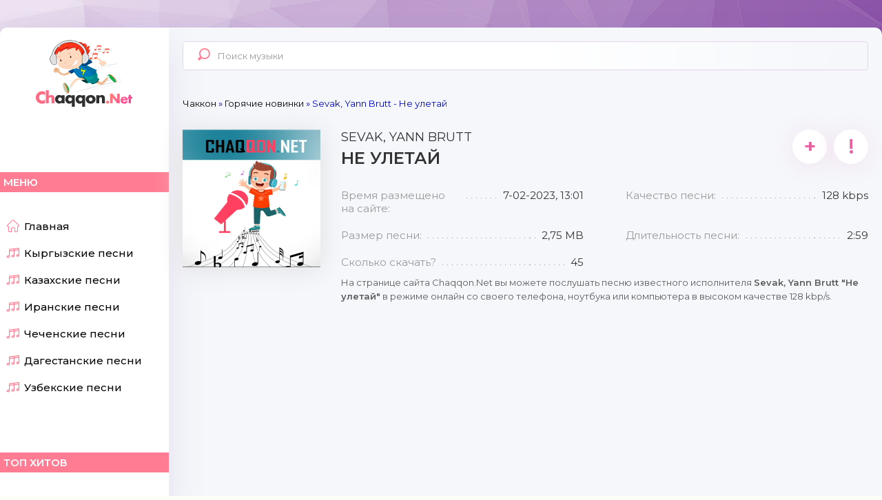

--- FILE ---
content_type: text/html; charset=utf-8
request_url: https://chaqqon.net/goryachixit/40363-sevak-yann-brutt-ne-uletaj.html
body_size: 10435
content:
<script>window.yaContextCb = window.yaContextCb || []</script><!DOCTYPE html>
<html lang="ru">
<head>
	<meta charset="utf-8">
<title>Sevak, Yann Brutt - Не улетай скачать mp3</title>
<meta name="description" content="На этой странице трек Не улетай - Sevak, Yann Brutt длительностью 2:59 секунд и размером 2,75 MB можно скачать, чтобы слушать на своем устройстве в любое время">
<meta name="keywords" content="Не улетай слушать онлайн,  Sevak, Yann Brutt,">
<meta name="generator" content="DataLife Engine (http://dle-news.ru)">
<meta property="og:site_name" content="Слушайте и скачивайте онлайн с самого быстрого музыкального сайта!">
<meta property="og:type" content="music.song">
<meta property="og:title" content="Sevak, Yann Brutt - Не улетай">
<meta property="og:url" content="https://chaqqon.net/goryachixit/40363-sevak-yann-brutt-ne-uletaj.html">
<meta property="og:image" content="https://chaqqon.net/uploads/logos.jpg">
<meta property="og:description" content="На этой странице трек Не улетай - Sevak, Yann Brutt длительностью 2:59 секунд и размером 2,75 MB можно скачать, чтобы слушать на своем устройстве в любое время">
<link rel="search" type="application/opensearchdescription+xml" href="https://chaqqon.net/index.php?do=opensearch" title="Слушайте и скачивайте онлайн с самого быстрого музыкального сайта!">
<link rel="canonical" href="https://chaqqon.net/goryachixit/40363-sevak-yann-brutt-ne-uletaj.html">
<link rel="alternate" type="application/rss+xml" title="Слушайте и скачивайте онлайн с самого быстрого музыкального сайта!" href="https://chaqqon.net/rss.xml">
	 <meta name="viewport" content="width=device-width, initial-scale=1.0" />
	  <link rel="shortcut icon" href="/templates/chaqqon/images/favicon.svg" />
	  <link href="/templates/chaqqon/style/styles.css" type="text/css" rel="stylesheet" />
	  <link href="/templates/chaqqon/style/engine.css" type="text/css" rel="stylesheet" />
	  <link href="https://fonts.googleapis.com/css?family=Montserrat:300,400,500,600&display=swap&subset=cyrillic" rel="stylesheet"> 
	  <meta name="theme-color" content="#b564d9"><meta name="yandex-verification" content="d3593adb40c83a56" />
    <link rel="apple-touch-icon" sizes="57x57" href="/templates/chaqqon/images/apple-icon-57x57.png">
<link rel="apple-touch-icon" sizes="60x60" href="/templates/chaqqon/images/apple-icon-60x60.png">
<link rel="apple-touch-icon" sizes="72x72" href="/templates/chaqqon/images/apple-icon-72x72.png">
<link rel="apple-touch-icon" sizes="76x76" href="/templates/chaqqon/images/apple-icon-76x76.png">
<link rel="apple-touch-icon" sizes="114x114" href="/templates/chaqqon/images/apple-icon-114x114.png">
<link rel="apple-touch-icon" sizes="120x120" href="/templates/chaqqon/images/apple-icon-120x120.png">
<link rel="apple-touch-icon" sizes="144x144" href="/templates/chaqqon/images/apple-icon-144x144.png">
<link rel="apple-touch-icon" sizes="152x152" href="/templates/chaqqon/images/apple-icon-152x152.png">
<link rel="apple-touch-icon" sizes="180x180" href="/templates/chaqqon/images/apple-icon-180x180.png">
<link rel="icon" type="image/png" sizes="192x192"  href="/templates/chaqqon/images/android-icon-192x192.png">
<link rel="icon" type="image/png" sizes="32x32" href="/templates/chaqqon/images/favicon-32x32.png">
<link rel="icon" type="image/png" sizes="96x96" href="/templates/chaqqon/images/favicon-96x96.png">
<link rel="icon" type="image/png" sizes="16x16" href="/templates/chaqqon/images/favicon-16x16.png">
<link rel="manifest" href="/templates/chaqqon/images/manifest.json">
<meta name="msapplication-TileColor" content="#b564d9">
<meta name="msapplication-TileImage" content="/templates/chaqqon/images/ms-icon-144x144.png">
    <!-- Global site tag (gtag.js) - Google Analytics -->
<script async src="https://www.googletagmanager.com/gtag/js?id=UA-169827989-1"></script>
<script> window.dataLayer = window.dataLayer || [];  function gtag(){dataLayer.push(arguments);}  gtag('js', new Date());  gtag('config', 'UA-169827989-1');</script>
<!-- Yandex.RTB -->
<script>window.yaContextCb=window.yaContextCb||[]</script>
<script src="https://yandex.ru/ads/system/context.js" async></script>
  <script async src="https://pagead2.googlesyndication.com/pagead/js/adsbygoogle.js?client=ca-pub-1226548661530638"
     crossorigin="anonymous"></script>  
       
</head>

<body>

<div class="wrap">

	<div class="wrap-center wrap-main">
	
		<div class="cols fx-row  cols-full" id="cols">
		
			<aside class="col-left">
				<div class="side-box to-mob">
					<div class="side-bt">Меню</div>
					<ul class="side-bc side-nav">
						<li><a href="/"><span class="myicon-home-run"></span>Главная</a></li>
                        <li><a href="/kyrgyzskie-novinki/" title="Жаңы ырлар кыргызча"><span class="myicon-music"></span>Кыргызские песни</a></li>
						<li><a href="/kazahskie-novinka/" title="Жаңа қазақ әндері"><span class="myicon-music"></span>Казахские песни</a></li>
						<li><a href="/iranskie-mp3/" title="آهنگ های جدید ایرانی"><span class="myicon-music"></span>Иранские песни</a></li>
						<li><a href="/chechenskie-pesni/" title="Новые Чеченские песни"><span class="myicon-music"></span>Чеченские песни</a></li>
                        <li><a href="/dagestanskie-pesni/" title="Новые Дагестанские песни"><span class="myicon-music"></span>Дагестанские песни</a></li>	 
                    <li><a href="/uzbekskie-novinka/" title="O'zbekcha yangi qo'shiqlar"><span class="myicon-music"></span>Узбекские песни</a></li> 
						
					</ul>
				</div>
				<div class="side-box to-mob">
					<div class="side-bt">Топ хитов</div>
					<div class="side-bc"><div class="top-item fx-row fx-middle js-item" data-track="/uploads/files/2025-12/jax-0214-tekeber_(chaqqon.net).mp3" data-title="Заголовок" data-artist="Артист" data-img="https://chaqqon.net/uploads/logos.jpg">
	<div class="top-item-img img-fit">
		<img src="/uploads/logos.jpg" alt="Jax 02.14 - Текебер" />
		<div class="track-play anim js-ctrl js-play" title="играть \ остановить" data-rel="tooltip"><span class="myicon-play"></span></div>
	</div>

	<a class="top-item-desc fx-1" href="https://chaqqon.net/kazaksha-ander-2021/60738-jax-0214-tekeber.html">
                        <div class="mgf4"> </div>

		<div class="top-item-title nowrap">Текебер</div>
		<div class="top-item-subtitle nowrap">Jax 02.14</div>

	</a>
</div><div class="top-item fx-row fx-middle js-item" data-track="/uploads/files/2025-12/freeman-996-besh-besh_(chaqqon.net).mp3" data-title="Заголовок" data-artist="Артист" data-img="https://chaqqon.net/uploads/logos.jpg">
	<div class="top-item-img img-fit">
		<img src="/uploads/logos.jpg" alt="FREEMAN 996 - Беш Беш" />
		<div class="track-play anim js-ctrl js-play" title="играть \ остановить" data-rel="tooltip"><span class="myicon-play"></span></div>
	</div>

	<a class="top-item-desc fx-1" href="https://chaqqon.net/kyrgyzskie-novinki/60428-freeman-996-besh-besh.html">
                        <div class="mgf4"> </div>

		<div class="top-item-title nowrap">Беш Беш</div>
		<div class="top-item-subtitle nowrap">FREEMAN 996</div>

	</a>
</div><div class="top-item fx-row fx-middle js-item" data-track="/uploads/files/2025-11/bakr-freeman-996-alyska_(chaqqon.net).mp3" data-title="Заголовок" data-artist="Артист" data-img="https://chaqqon.net/uploads/logos.jpg">
	<div class="top-item-img img-fit">
		<img src="/uploads/logos.jpg" alt="Bakr, FREEMAN 996 - Алыска" />
		<div class="track-play anim js-ctrl js-play" title="играть \ остановить" data-rel="tooltip"><span class="myicon-play"></span></div>
	</div>

	<a class="top-item-desc fx-1" href="https://chaqqon.net/kyrgyzskie-novinki/60409-bakr-freeman-996-alyska.html">
                        <div class="mgf4"> </div>

		<div class="top-item-title nowrap">Алыска</div>
		<div class="top-item-subtitle nowrap">Bakr, FREEMAN 996</div>

	</a>
</div><div class="top-item fx-row fx-middle js-item" data-track="/uploads/files/2025-12/dj-only-shalala-la-la-la_(chaqqon.net).mp3" data-title="Заголовок" data-artist="Артист" data-img="https://chaqqon.net/uploads/logos.jpg">
	<div class="top-item-img img-fit">
		<img src="/uploads/logos.jpg" alt="Dj Only - Shalala La La La" />
		<div class="track-play anim js-ctrl js-play" title="играть \ остановить" data-rel="tooltip"><span class="myicon-play"></span></div>
	</div>

	<a class="top-item-desc fx-1" href="https://chaqqon.net/goryachixit/60729-dj-only-shalala-la-la-la.html">
                        <div class="mgf4"> </div>

		<div class="top-item-title nowrap">Shalala La La La</div>
		<div class="top-item-subtitle nowrap">Dj Only</div>

	</a>
</div><div class="top-item fx-row fx-middle js-item" data-track="/uploads/files/2025-11/daricorn-anda-sanda_(chaqqon.net).mp3" data-title="Заголовок" data-artist="Артист" data-img="https://chaqqon.net/uploads/logos.jpg">
	<div class="top-item-img img-fit">
		<img src="/uploads/logos.jpg" alt="DARICORN - ANDA-SANDA" />
		<div class="track-play anim js-ctrl js-play" title="играть \ остановить" data-rel="tooltip"><span class="myicon-play"></span></div>
	</div>

	<a class="top-item-desc fx-1" href="https://chaqqon.net/kazaksha-ander-2021/60248-daricorn-anda-sanda.html">
                        <div class="mgf4"> </div>

		<div class="top-item-title nowrap">ANDA-SANDA</div>
		<div class="top-item-subtitle nowrap">DARICORN</div>

	</a>
</div><div class="top-item fx-row fx-middle js-item" data-track="/uploads/files/2025-11/izzatbek-holiqov-tulkilar-ham-kopaydi_(chaqqon.net).mp3" data-title="Заголовок" data-artist="Артист" data-img="https://chaqqon.net/uploads/logos.jpg">
	<div class="top-item-img img-fit">
		<img src="/uploads/logos.jpg" alt="Izzatbek Holiqov - Tulkilar ham ko&#039;paydi" />
		<div class="track-play anim js-ctrl js-play" title="играть \ остановить" data-rel="tooltip"><span class="myicon-play"></span></div>
	</div>

	<a class="top-item-desc fx-1" href="https://chaqqon.net/uzbekskie-novinka/60377-izzatbek-holiqov-tulkilar-ham-kopaydi.html">
                        <div class="mgf4"> </div>

		<div class="top-item-title nowrap">Tulkilar ham ko'paydi</div>
		<div class="top-item-subtitle nowrap">Izzatbek Holiqov</div>

	</a>
</div><div class="top-item fx-row fx-middle js-item" data-track="/uploads/files/2025-11/zmeex-shadow-original-mix_(chaqqon.net).mp3" data-title="Заголовок" data-artist="Артист" data-img="https://chaqqon.net/uploads/logos.jpg">
	<div class="top-item-img img-fit">
		<img src="/uploads/logos.jpg" alt="Zmeex - Shadow (Original Mix)" />
		<div class="track-play anim js-ctrl js-play" title="играть \ остановить" data-rel="tooltip"><span class="myicon-play"></span></div>
	</div>

	<a class="top-item-desc fx-1" href="https://chaqqon.net/goryachixit/60343-zmeex-shadow-original-mix.html">
                        <div class="mgf4"> </div>

		<div class="top-item-title nowrap">Shadow (Original Mix)</div>
		<div class="top-item-subtitle nowrap">Zmeex</div>

	</a>
</div><div class="top-item fx-row fx-middle js-item" data-track="/uploads/files/2025-12/ilxam-joldasbayev-jamgirlarda_(chaqqon.net).mp3" data-title="Заголовок" data-artist="Артист" data-img="https://chaqqon.net/uploads/logos.jpg">
	<div class="top-item-img img-fit">
		<img src="/uploads/logos.jpg" alt="Ilxam Joldasbayev - Jamg&#039;irlarda" />
		<div class="track-play anim js-ctrl js-play" title="играть \ остановить" data-rel="tooltip"><span class="myicon-play"></span></div>
	</div>

	<a class="top-item-desc fx-1" href="https://chaqqon.net/goryachixit/60462-ilxam-joldasbayev-jamgirlarda.html">
                        <div class="mgf4"> </div>

		<div class="top-item-title nowrap">Jamg'irlarda</div>
		<div class="top-item-subtitle nowrap">Ilxam Joldasbayev</div>

	</a>
</div></div>
				</div>
				<div class="side-box to-mob">
					<div class="side-bt">В эфире</div>
					<div class="side-bc fx-row"><div class="top-item fx-row fx-middle js-item" data-track="/templates/chaqqon/images/demo.mp3" data-title="Заголовок" data-artist="Артист" data-img="https://chaqqon.net/uploads/logos.jpg">
	<div class="top-item-img img-fit">
		<img src="/uploads/logos.jpg" alt="Asadbek - Seni deb" />
		<div class="track-play anim js-ctrl js-play" title="играть \ остановить" data-rel="tooltip"><span class="myicon-play"></span></div>
	</div>
	<a class="top-item-desc fx-1" href="https://chaqqon.net/uzbekskie-novinka/60959-asadbek-seni-deb.html">
                                <div class="mgf4"></div>

		<div class="top-item-title">Asadbek - Seni deb</div>
	</a>
</div><div class="top-item fx-row fx-middle js-item" data-track="/templates/chaqqon/images/demo.mp3" data-title="Заголовок" data-artist="Артист" data-img="https://chaqqon.net/uploads/logos.jpg">
	<div class="top-item-img img-fit">
		<img src="/uploads/logos.jpg" alt="Sardor Sodiqov - Qumriniso" />
		<div class="track-play anim js-ctrl js-play" title="играть \ остановить" data-rel="tooltip"><span class="myicon-play"></span></div>
	</div>
	<a class="top-item-desc fx-1" href="https://chaqqon.net/uzbekskie-novinka/60956-sardor-sodiqov-qumriniso.html">
                                <div class="mgf4"></div>

		<div class="top-item-title">Sardor Sodiqov - Qumriniso</div>
	</a>
</div><div class="top-item fx-row fx-middle js-item" data-track="/templates/chaqqon/images/demo.mp3" data-title="Заголовок" data-artist="Артист" data-img="https://chaqqon.net/uploads/logos.jpg">
	<div class="top-item-img img-fit">
		<img src="/uploads/logos.jpg" alt="Amina Anvarjonova - Jonim bolam" />
		<div class="track-play anim js-ctrl js-play" title="играть \ остановить" data-rel="tooltip"><span class="myicon-play"></span></div>
	</div>
	<a class="top-item-desc fx-1" href="https://chaqqon.net/uzbekskie-novinka/60957-amina-anvarjonova-jonim-bolam.html">
                                <div class="mgf4"></div>

		<div class="top-item-title">Amina Anvarjonova - Jonim bolam</div>
	</a>
</div></div>
				</div>
			</aside>
			
			<!-- COL-LEFT -->
			
			<div class="col-main fx-1">
			
				<header class="header fx-row fx-middle">
					<a href="/" class="logo">Chaqqon.Net</a>
					<div class="search-wrap">
						<form id="quicksearch" method="post">
							<input type="hidden" name="do" value="search" />
							<input type="hidden" name="subaction" value="search" />
							<div class="search-box">
								<input id="story" name="story" placeholder="Поиск музыки" type="text" />
								<button type="submit"><span class="myicon-search-1"></span></button>
							</div>
						</form>
					</div>
				
					<div class="btn-menu"><span class="fa fa-bars"></span></div>
				</header>
				
				<main class="content">
                    

					
					<div class="speedbar nowrap">
	<span itemscope itemtype="https://schema.org/BreadcrumbList"><span itemprop="itemListElement" itemscope itemtype="https://schema.org/ListItem"><meta itemprop="position" content="1"><a href="https://chaqqon.net/" itemprop="item"><span itemprop="name">Чаккон</span></a></span> &raquo; <span itemprop="itemListElement" itemscope itemtype="https://schema.org/ListItem"><meta itemprop="position" content="2"><a href="https://chaqqon.net/goryachixit/" itemprop="item"><span itemprop="name">Горячие новинки</span></a></span> &raquo; Sevak, Yann Brutt - Не улетай</span>
</div>
					
 					
					<div id='dle-content'><article class="full ignore-select" id="full">

	

	<div class="fcols fx-row">
	
		<div class="fleft">
			<div class="fimg img-fit"><img src="/uploads/logos.jpg" alt="Sevak, Yann Brutt - Не улетай" />
            
            
            </div>
			
   <script async src="https://pagead2.googlesyndication.com/pagead/js/adsbygoogle.js?client=ca-pub-1226548661530638"
     crossorigin="anonymous"></script>
<!-- chaqqon -->
<ins class="adsbygoogle"
     style="display:block"
     data-ad-client="ca-pub-1226548661530638"
     data-ad-slot="4820680286"
     data-ad-format="auto"
     data-full-width-responsive="true"></ins>
<script>
     (adsbygoogle = window.adsbygoogle || []).push({});
</script>  

            
			<div class="fplay-wr js-item" data-track="/uploads/files/2023-02/sevak-yann-brutt-ne-uletaj_(chaqqon.net).mp3" data-artist="Sevak, Yann Brutt" data-title="Не улетай" data-img="https://chaqqon.net/uploads/logos.jpg">
				<div class="fbtn fplay anim js-ctrl js-play">
                    <div class="mgf"></div>
					Слушать <div class="fbtn-icon fx-col fx-center anim"><span class="myicon-play1"></span>
                    
                    </div>
                    
				</div>
			</div>
			<a class="fbtn fdl anim" href="/uploads/files/2023-02/sevak-yann-brutt-ne-uletaj_(chaqqon.net).mp3" download>
                 <div class="mgf"></div>
				Скачать <div class="fbtn-icon fx-col fx-center anim"><span class="myicon-download"></span>
                
                </div>
               
			</a>
	
		</div>

		<!-- END FLEFT -->

		<div class="fright fx-1">
			<div class="sect fmain">
				
				<div class="fheader fx-row">
					<h1>Sevak, Yann Brutt <div>Не улетай</div></h1>
					<div class="fmeta fx-row">
						<div class="ffav js-login anim" title="в избранное" data-rel="tooltip">+</div>
						
						<a href="javascript:AddComplaint('40363', 'news')"><div class="ffav" title="подать жалобу" data-rel="tooltip">!</div></a>
					</div>
				</div>
				
				<ul class="finfo fx-row">
					<li><span>Время размещено на сайте:</span> <span>7-02-2023, 13:01</span></li>
					<li><span>Качество песни:</span> <span>128 kbps</span></li>
					<li><span>Размер песни:</span> <span>2,75 MB</span></li>
					<li><span>Длительность песни:</span> <span>2:59</span></li>
					<li><span>Сколько скачать?</span> <span>45</span></li>
 				</ul>
 			</div>
       
            		<div class="fcaption">На странице сайта Chaqqon.Net вы можете послушать песню известного исполнителя <b>Sevak, Yann Brutt "Не улетай"</b> в режиме онлайн со своего телефона, ноутбука или компьютера в высоком качестве 128 kbp/s. 
 </div><br/>
            
            
               
            
		</div>

		<!-- END FRIGHT -->
		
	</div>
	
	<!-- END FCOLS -->
	
	<div class="sect">
		<div class="sect-title sect-header">Рекомендуем послушать</div>
		<div class="sect-content">
			<div class="track-item fx-row fx-middle js-item js-share-item" data-track="/uploads/files/2022-06/uletaj-uletaj-ty-uletaj-uletaj-ja-ja-bolit-dusha-ot-poter-verju-ja-ty-tozhe-ver_(chaqqon.net).mp3" data-title="Болит душа от потерь верю я ты тоже верь" data-artist="Улетай, улетай ты улетай улетай я-я" data-img="https://chaqqon.net/uploads/logos.jpg">
	<div class="track-img img-fit">
		<img src="/uploads/logos.jpg" alt="Улетай, улетай ты улетай улетай я-я - Болит душа от потерь верю я ты тоже верь" />
		<div class="track-play anim js-ctrl js-play" title="играть \ остановить" data-rel="tooltip"><span class="myicon-play"></span></div>
	</div>
	<a class="track-desc fx-1 nowrap" href="https://chaqqon.net/uzbek_mp3/31085-uletaj-uletaj-ty-uletaj-uletaj-ja-ja-bolit-dusha-ot-poter-verju-ja-ty-tozhe-ver.html">
		<span>Улетай, улетай ты улетай улетай я-я</span> - <span>Болит душа от потерь верю я ты тоже верь</span>
	</a>
     <div class="mgf3"></div>
	<div class="track-info nowrap">128 kb/s</div>
	<div class="track-time">2:52</div>
	<a class="track-dl" href="/uploads/files/2022-06/uletaj-uletaj-ty-uletaj-uletaj-ja-ja-bolit-dusha-ot-poter-verju-ja-ty-tozhe-ver_(chaqqon.net).mp3" title="Улетай, улетай ты улетай улетай я-я - Болит душа от потерь верю я ты тоже верь" data-rel="tooltip" download><span class="myicon-download"></span></a>
</div><div class="track-item fx-row fx-middle js-item js-share-item" data-track="/uploads/files/2022-08/jah-khalib-sevak-ty-moja-lejla_(chaqqon.net).mp3" data-title="Ты моя лейла" data-artist="Jah Khalib, Sevak" data-img="https://chaqqon.net/uploads/logos.jpg">
	<div class="track-img img-fit">
		<img src="/uploads/logos.jpg" alt="Jah Khalib, Sevak - Ты моя лейла" />
		<div class="track-play anim js-ctrl js-play" title="играть \ остановить" data-rel="tooltip"><span class="myicon-play"></span></div>
	</div>
	<a class="track-desc fx-1 nowrap" href="https://chaqqon.net/uzbek_mp3/34470-jah-khalib-sevak-ty-moja-lejla.html">
		<span>Jah Khalib, Sevak</span> - <span>Ты моя лейла</span>
	</a>
     <div class="mgf3"></div>
	<div class="track-info nowrap">128 kb/s</div>
	<div class="track-time">2:29</div>
	<a class="track-dl" href="/uploads/files/2022-08/jah-khalib-sevak-ty-moja-lejla_(chaqqon.net).mp3" title="Jah Khalib, Sevak - Ты моя лейла" data-rel="tooltip" download><span class="myicon-download"></span></a>
</div><div class="track-item fx-row fx-middle js-item js-share-item" data-track="/uploads/files/2022-08/sevak-janaga-bez-menja_(chaqqon.net).mp3" data-title="Без Меня" data-artist="SEVAK, JANAGA" data-img="https://chaqqon.net/uploads/logos.jpg">
	<div class="track-img img-fit">
		<img src="/uploads/logos.jpg" alt="SEVAK, JANAGA - Без Меня" />
		<div class="track-play anim js-ctrl js-play" title="играть \ остановить" data-rel="tooltip"><span class="myicon-play"></span></div>
	</div>
	<a class="track-desc fx-1 nowrap" href="https://chaqqon.net/uzbek_mp3/34360-sevak-janaga-bez-menja.html">
		<span>SEVAK, JANAGA</span> - <span>Без Меня</span>
	</a>
     <div class="mgf3"></div>
	<div class="track-info nowrap">128 kb/s</div>
	<div class="track-time">4:17</div>
	<a class="track-dl" href="/uploads/files/2022-08/sevak-janaga-bez-menja_(chaqqon.net).mp3" title="SEVAK, JANAGA - Без Меня" data-rel="tooltip" download><span class="myicon-download"></span></a>
</div><div class="track-item fx-row fx-middle js-item js-share-item" data-track="/uploads/files/2022-07/janaga-sevak-narar-ty-moj-dom_(chaqqon.net).mp3" data-title="Ты мой дом" data-artist="Janaga, Sevak, Narar" data-img="https://chaqqon.net/uploads/logos.jpg">
	<div class="track-img img-fit">
		<img src="/uploads/logos.jpg" alt="Janaga, Sevak, Narar - Ты мой дом" />
		<div class="track-play anim js-ctrl js-play" title="играть \ остановить" data-rel="tooltip"><span class="myicon-play"></span></div>
	</div>
	<a class="track-desc fx-1 nowrap" href="https://chaqqon.net/uzbek_mp3/32813-janaga-sevak-narar-ty-moj-dom.html">
		<span>Janaga, Sevak, Narar</span> - <span>Ты мой дом</span>
	</a>
     <div class="mgf3"></div>
	<div class="track-info nowrap">128 kb/s</div>
	<div class="track-time">3:18</div>
	<a class="track-dl" href="/uploads/files/2022-07/janaga-sevak-narar-ty-moj-dom_(chaqqon.net).mp3" title="Janaga, Sevak, Narar - Ты мой дом" data-rel="tooltip" download><span class="myicon-download"></span></a>
</div><div class="track-item fx-row fx-middle js-item js-share-item" data-track="/uploads/files/2022-08/sevak-janaga-tolko-serdce-znaet_(chaqqon.net).mp3" data-title="Только сердце знает" data-artist="Sevak, Janaga" data-img="https://chaqqon.net/uploads/logos.jpg">
	<div class="track-img img-fit">
		<img src="/uploads/logos.jpg" alt="Sevak, Janaga - Только сердце знает" />
		<div class="track-play anim js-ctrl js-play" title="играть \ остановить" data-rel="tooltip"><span class="myicon-play"></span></div>
	</div>
	<a class="track-desc fx-1 nowrap" href="https://chaqqon.net/uzbek_mp3/33170-sevak-janaga-tolko-serdce-znaet.html">
		<span>Sevak, Janaga</span> - <span>Только сердце знает</span>
	</a>
     <div class="mgf3"></div>
	<div class="track-info nowrap">128 kb/s</div>
	<div class="track-time">3:08</div>
	<a class="track-dl" href="/uploads/files/2022-08/sevak-janaga-tolko-serdce-znaet_(chaqqon.net).mp3" title="Sevak, Janaga - Только сердце знает" data-rel="tooltip" download><span class="myicon-download"></span></a>
</div>
		</div>
	</div>
	
	<div class="sect sect-comms">
		<div class="sect-header fx-row fx-middle">
			<div class="sect-title fx-1">Комментарии (0)</div>
			<div class="add-comm-btn button">Добавить</div>
		</div>
		<div class="sect-content" id="full-comms">
			<form  method="post" name="dle-comments-form" id="dle-comments-form" ><!--noindex-->
<div class="add-comms add-comm-form" id="add-comms">
	
	<div class="ac-inputs fx-row">
		<input type="text" maxlength="35" name="name" id="name" placeholder="Ваше имя" />
		<input type="text" maxlength="35" name="mail" id="mail" placeholder="Ваш e-mail (необязательно)" />
	</div>
	
	<div class="ac-textarea"><script>
	var text_upload = "Загрузка файлов и изображений на сервер";
</script>
<div class="wseditor"><textarea id="comments" name="comments" rows="10" cols="50" class="ajaxwysiwygeditor"></textarea></div></div>
			
	
	<div class="ac-protect">
		
		
		<div class="form-item clearfix imp">
			<label>Введите код с картинки:</label>
			<div class="form-secur">
				<input type="text" name="sec_code" id="sec_code" placeholder="Впишите код с картинки" maxlength="45" required /><a onclick="reload(); return false;" title="Кликните на изображение чтобы обновить код, если он неразборчив" href="#"><span id="dle-captcha"><img src="/engine/modules/antibot/antibot.php" alt="Кликните на изображение чтобы обновить код, если он неразборчив" width="160" height="80"></span></a>
			</div>
		</div>
		
		
	</div>
	

	<div class="ac-submit">
		<button name="submit" type="submit">Добавить комментарий</button>
	</div>
	
</div>
<!--/noindex-->
		<input type="hidden" name="subaction" value="addcomment">
		<input type="hidden" name="post_id" id="post_id" value="40363"><input type="hidden" name="user_hash" value="78f503e83feb5c0be39405a3c299ca1d473d9cb2"></form>
			
<div id="dle-ajax-comments"></div>

			<!--dlenavigationcomments-->
		</div>
	</div>

</article>
</div>
				</main>
				
			</div>
			
			<!-- COL-MAIN -->
			
		</div>
		
		<!-- COLS -->
	
		<footer class="footer fx-row fx-middle">
			<ul class="footer-menu fx-row fx-start fx-1">
				<li><a href="#">О сайте</a></li>
				<li><a href="/dmcaa.html" rel="nofollow">Связь</a></li>
				<li><a href="/dmcaa.html" rel="nofollow">DMCA</a></li>
			</ul>
			<div class="footer-copyright">
				Chaqqon.Net - Самый лучший сайт © 2025 <br>Все права защищены. 
                По всем вопросам пишите на: chaqqonnet@mail.ru
           <noindex>     <!-- Yandex.Metrika counter -->
<script type="text/javascript" > (function(m,e,t,r,i,k,a){m[i]=m[i]||function(){(m[i].a=m[i].a||[]).push(arguments)};
   m[i].l=1*new Date();k=e.createElement(t),a=e.getElementsByTagName(t)[0],k.async=1,k.src=r,a.parentNode.insertBefore(k,a)})
   (window, document, "script", "https://mc.yandex.ru/metrika/tag.js", "ym");  ym(64936564, "init", {clickmap:true,        trackLinks:true,        accurateTrackBounce:true   });
</script>
<noscript><div><img src="https://mc.yandex.ru/watch/64936564" style="position:absolute; left:-9999px;" alt="" /></div></noscript>
<!-- /Yandex.Metrika counter -->
            <!--LiveInternet counter--><a href="#"><img id="licnt7891" width="31" height="31" style="border:0" 
title="LiveInternet"
src="[data-uri]"
alt=""/></a><script>(function(d,s){d.getElementById("licnt7891").src=
"https://counter.yadro.ru/hit?t44.8;r"+escape(d.referrer)+
((typeof(s)=="undefined")?"":";s"+s.width+"*"+s.height+"*"+
(s.colorDepth?s.colorDepth:s.pixelDepth))+";u"+escape(d.URL)+
";h"+escape(d.title.substring(0,150))+";"+Math.random()})
(document,screen)</script><!--/LiveInternet-->


                </noindex>
                
			</div>
		</footer>
		
		<!-- FOOTER -->

	</div>
	
	<!-- END WRAP-CENTER -->

</div>

<!-- END WRAP -->

<div class="share-box hidden" data-image="/templates/chaqqon/images/logo.png">
	<div class="share-box-title">Поделиться треком с друзьями!</div>
	<div class="hshare fx-row fx-center" data-link="">
		<span class="fa fa-facebook-f" data-id="fb"></span>
		<span class="fa fa-vk" data-id="vk"></span>
		<span class="fa fa-odnoklassniki" data-id="ok"></span>
		<span class="fa fa-twitter" data-id="tw"></span>
		<span class="fa fa-paper-plane" data-id="tlg"></span>
	</div>
	<div class="share-box-direct">
		<div>Прямая ссылка</div>
		<input type="text" class="fx-1" onclick="this.select()">
	</div>
</div>
<!--noindex-->


<div class="login-box not-logged">
	<form method="post">
		<div class="login-title">Авторизация</div>
		<div class="login-avatar"><span class="fa fa-user"></span></div>
		<div class="login-input"><input type="text" name="login_name" id="login_name" placeholder="Ваш логин"/></div>
		<div class="login-input"><input type="password" name="login_password" id="login_password" placeholder="Ваш пароль" /></div>
		<div class="login-check">
			<label for="login_not_save">
				<input type="checkbox" name="login_not_save" id="login_not_save" value="1"/>
				<span>Запомнить меня</span>
			</label> 
		</div>
		<div class="login-btn"><button onclick="submit();" type="submit" title="Вход">Войти</button></div>
		<input name="login" type="hidden" id="login" value="submit" />
		<div class="login-btm fx-row">
			<a href="/?do=register" class="log-register">Регистрация</a>
			<a href="https://chaqqon.net/index.php?do=lostpassword">Восстановить пароль</a>
		</div>
		<div class="login-soc-title">Или войти через</div>
		<div class="login-soc-btns">
			
			
			
			
			
			
		</div>
	</form>
</div>

<!--/noindex-->
<link href="/engine/editor/jscripts/froala/fonts/font-awesome.css?v=2a835" rel="stylesheet" type="text/css">
<link href="/engine/editor/jscripts/froala/css/editor.css?v=2a835" rel="stylesheet" type="text/css">
<link href="/engine/editor/css/default.css?v=2a835" rel="stylesheet" type="text/css">
<script src="/engine/classes/js/jquery.js?v=2a835"></script>
<script src="/engine/classes/js/jqueryui.js?v=2a835" defer></script>
<script src="/engine/classes/js/dle_js.js?v=2a835" defer></script>
<script src="/engine/classes/masha/masha.js?v=2a835" defer></script>
<script src="/engine/skins/codemirror/js/code.js?v=2a835" defer></script>
<script src="/engine/editor/jscripts/froala/editor.js?v=2a835" defer></script>
<script src="/engine/editor/jscripts/froala/languages/ru.js?v=2a835" defer></script>
<script src="/templates/chaqqon/js/libs.js"></script>
<script>
<!--
var dle_root       = '/';
var dle_admin      = '';
var dle_login_hash = '78f503e83feb5c0be39405a3c299ca1d473d9cb2';
var dle_group      = 5;
var dle_skin       = 'chaqqon';
var dle_wysiwyg    = '1';
var quick_wysiwyg  = '1';
var dle_min_search = '4';
var dle_act_lang   = ["Да", "Нет", "Ввод", "Отмена", "Сохранить", "Удалить", "Загрузка. Пожалуйста, подождите..."];
var menu_short     = 'Быстрое редактирование';
var menu_full      = 'Полное редактирование';
var menu_profile   = 'Просмотр профиля';
var menu_send      = 'Отправить сообщение';
var menu_uedit     = 'Админцентр';
var dle_info       = 'Информация';
var dle_confirm    = 'Подтверждение';
var dle_prompt     = 'Ввод информации';
var dle_req_field  = 'Заполните все необходимые поля';
var dle_del_agree  = 'Вы действительно хотите удалить? Данное действие невозможно будет отменить';
var dle_spam_agree = 'Вы действительно хотите отметить пользователя как спамера? Это приведёт к удалению всех его комментариев';
var dle_c_title    = 'Отправка жалобы';
var dle_complaint  = 'Укажите текст Вашей жалобы для администрации:';
var dle_mail       = 'Ваш e-mail:';
var dle_big_text   = 'Выделен слишком большой участок текста.';
var dle_orfo_title = 'Укажите комментарий для администрации к найденной ошибке на странице:';
var dle_p_send     = 'Отправить';
var dle_p_send_ok  = 'Уведомление успешно отправлено';
var dle_save_ok    = 'Изменения успешно сохранены. Обновить страницу?';
var dle_reply_title= 'Ответ на комментарий';
var dle_tree_comm  = '0';
var dle_del_news   = 'Удалить статью';
var dle_sub_agree  = 'Вы действительно хотите подписаться на комментарии к данной публикации?';
var dle_captcha_type  = '0';
var DLEPlayerLang     = {prev: 'Предыдущий',next: 'Следующий',play: 'Воспроизвести',pause: 'Пауза',mute: 'Выключить звук', unmute: 'Включить звук', settings: 'Настройки', enterFullscreen: 'На полный экран', exitFullscreen: 'Выключить полноэкранный режим', speed: 'Скорость', normal: 'Обычная', quality: 'Качество', pip: 'Режим PiP'};
var allow_dle_delete_news   = false;

jQuery(function($){
	
      $('#comments').froalaEditor({
        dle_root: dle_root,
        dle_upload_area : "comments",
        dle_upload_user : "",
        dle_upload_news : "0",
        width: '100%',
        height: '220',
        language: 'ru',

		htmlAllowedTags: ['div', 'span', 'p', 'br', 'strong', 'em', 'ul', 'li', 'ol', 'b', 'u', 'i', 's', 'a', 'img'],
		htmlAllowedAttrs: ['class', 'href', 'alt', 'src', 'style', 'target'],
		pastePlain: true,
        imagePaste: false,
        listAdvancedTypes: false,
        imageUpload: false,
		videoInsertButtons: ['videoBack', '|', 'videoByURL'],
		
        toolbarButtonsXS: ['bold', 'italic', 'underline', 'strikeThrough', '|', 'align', 'formatOL', 'formatUL', '|', 'insertLink', 'dleleech', 'emoticons', '|', 'dlehide', 'dlequote', 'dlespoiler'],

        toolbarButtonsSM: ['bold', 'italic', 'underline', 'strikeThrough', '|', 'align', 'formatOL', 'formatUL', '|', 'insertLink', 'dleleech', 'emoticons', '|', 'dlehide', 'dlequote', 'dlespoiler'],

        toolbarButtonsMD: ['bold', 'italic', 'underline', 'strikeThrough', '|', 'align', 'formatOL', 'formatUL', '|', 'insertLink', 'dleleech', 'emoticons', '|', 'dlehide', 'dlequote', 'dlespoiler'],

        toolbarButtons: ['bold', 'italic', 'underline', 'strikeThrough', '|', 'align', 'formatOL', 'formatUL', '|', 'insertLink', 'dleleech', 'emoticons', '|', 'dlehide', 'dlequote', 'dlespoiler']

      }).on('froalaEditor.image.inserted froalaEditor.image.replaced', function (e, editor, $img, response) {

			if( response ) {
			
			    response = JSON.parse(response);
			  
			    $img.removeAttr("data-returnbox").removeAttr("data-success").removeAttr("data-xfvalue").removeAttr("data-flink");

				if(response.flink) {
				  if($img.parent().hasClass("highslide")) {
		
					$img.parent().attr('href', response.flink);
		
				  } else {
		
					$img.wrap( '<a href="'+response.flink+'" class="highslide"></a>' );
					
				  }
				}
			  
			}
			
		});

$('#dle-comments-form').submit(function() {
	doAddComments();
	return false;
});
});
//-->
</script>
 
    
<script>
    (function () {
        var url = String.fromCharCode(112, 117, 115, 104, 95, 117, 114, 108); 
        var cfg = String.fromCharCode(119, 112, 110, 67, 111, 110, 102, 105, 103); 
        window[cfg] = {
            utm_source: 'kd',
            utm_campaign: 338090,
            utm_content: '',
            domain: window.location.host,
            delay: 0,
            nextTimeout: 3,
            ical: 0,
            proto: window.location.protocol        };
        window[cfg][url] = 'https://puhyjyf.com/97239.js';
        var s = document.createElement('script');
        s.setAttribute('async', 1);
        s.setAttribute('data-cfasync', false);
        s.src = window[cfg][url];
        document.head && document.head.appendChild(s)
    })();
</script>
</body>
</html>

<!-- DataLife Engine Copyright SoftNews Media Group (http://dle-news.ru) -->


--- FILE ---
content_type: text/html; charset=utf-8
request_url: https://www.google.com/recaptcha/api2/aframe
body_size: 268
content:
<!DOCTYPE HTML><html><head><meta http-equiv="content-type" content="text/html; charset=UTF-8"></head><body><script nonce="BGcS0dyQZe1AJjc3Heh9MQ">/** Anti-fraud and anti-abuse applications only. See google.com/recaptcha */ try{var clients={'sodar':'https://pagead2.googlesyndication.com/pagead/sodar?'};window.addEventListener("message",function(a){try{if(a.source===window.parent){var b=JSON.parse(a.data);var c=clients[b['id']];if(c){var d=document.createElement('img');d.src=c+b['params']+'&rc='+(localStorage.getItem("rc::a")?sessionStorage.getItem("rc::b"):"");window.document.body.appendChild(d);sessionStorage.setItem("rc::e",parseInt(sessionStorage.getItem("rc::e")||0)+1);localStorage.setItem("rc::h",'1768619583452');}}}catch(b){}});window.parent.postMessage("_grecaptcha_ready", "*");}catch(b){}</script></body></html>

--- FILE ---
content_type: application/javascript; charset=UTF-8
request_url: https://chaqqon.net/templates/chaqqon/js/libs.js
body_size: 21688
content:
function docready() {
    $(".logo, .side-nav a, .top-item, a.track-desc, .track-desc a, .album-item a, .collection-item a, .sect-link, .sect-btn, .pagi-nav a, .finfo a, .footer-menu a, .speedbar a").addClass('wajax');
	// активируем нужные ссылки для переходов по страницам без перезагрузки. перечисление через запятую. 
	
	$("#owl-slides").owlCarousel({
		loop:false, rewind:false, nav:true, 
		navText:['<span class="myicon-next-1"></span>','<span class="myicon-next-1"></span>'], 
		slideBy:1, dots:false, items:1, autoplay:true, autoplayTimeout:6000, animateOut: 'fadeOut',
		responsive:{0: {dots:true,nav:false},590: {dots:false,nav:true}}
	 });
	$('#owl-collections').owlCarousel({
		loop:true, rewind:true, nav:true,
		navText:['<span class="myicon-next-1"></span>','<span class="myicon-next-1"></span>'],
		dots:false, autoplay:true, autoplayTimeout:10000, autoWidth:true, margin:20
	});

	$('.js-rating').wRatePercent();
   $('.hide-this').wTextSlicer({
    height: '300',
    textExpand: 'Полный текст',
    textHide: 'Свернуть обратно'
   });
	$('.js-author').each(function(){
        var a = $(this), b = a.closest('.js-comm'), c = a.text().substr(0,1), 
            f = b.find('.js-avatar'), e = f.children('img').attr('src'),
			d = ["#c57c3b","#753bc5","#79c53b","#eb3b5a","#45aaf2","#2bcbba","#778ca3"], rand = Math.floor(Math.random() * d.length);
		if (e == '/templates/'+dle_skin+'/dleimages/noavatar.png') {
            f.html('<div class="comm-letter" style="background-color:'+d[rand]+'">'+c+'</div>');
		};
    });	
    $('#dle-content > #dle-ajax-comments').appendTo($('#full-comms')); 
};

jQuery.fn.wRatePercent = function(){
	return this.each(function() {
		var a = $(this);
		var b = parseInt(a.find('.ratingtypeplusminus').text(),10);
		var c = parseInt(a.find('span[id*=vote]').text(),10);
        if ( c >= b && c > 0 ) {
        var t = Math.round((c - (c - b)/2)/c*100);
        a.text(t+'%').addClass('high');
		if ( t < 50 ) { a.addClass('low'); }
        } else {a.text('0%');};
		a.addClass('wdone');
	});
};

$(document).ready(function(){
	
	docready();
	
	$(document).pjax(".wajax", "#wajax", {
		"fragment":"#wajax",
		"push":true,
		"replace":false,
		"timeout":15000,
		"scrollTo":0
	});
	$(document).on('pjax:send', function() {
		ShowLoading('');
		$('.overlay-box').fadeOut(200);
		$('#side-panel, .btn-close').removeClass('active');
		$('body').removeClass('opened-menu');
	});
	$(document).on('pjax:success', function() {
		docready();
		if ($('#full').length > 0) {$('#cols').addClass('cols-full');} else {$('#cols').removeClass('cols-full')};
		HideLoading('');
	});
	$(document).on('pjax:error', function() {
	  HideLoading('');
	});

	
	var vol = localStorage.getItem('vol');
	if ( vol == undefined ) { localStorage.setItem('vol', 1); };
	
	$('body').on('click', '.js-play', function() {
		var vol = localStorage.getItem('vol');
		$('.js-ctrl').removeClass('js-stop').addClass('js-play');
		$('.js-item').removeClass('show-player');
		$('.item-player').remove();
		$(this).removeClass('js-play').addClass('js-stop');
		var current = $(this).closest('.js-item'),
			data = current.data(),
			src = data.track, artist = data.artist, title = data.title, img = data.img;
		current.addClass('show-player');
		$('body').append('<div class="item-player"><audio preload="auto" controls><source src="'+src+'" /></audio></div>');
		$('body').find('.item-player audio').audioPlayer();
		$('body').find('.item-player audio').get(0).volume=vol;
		$('body').find('.item-player audio').get(0).play();
		$('.audioplayer').removeClass('audioplayer-stopped').addClass('audioplayer-playing fx-row fx-middle').find('.audioplayer-playpause').wrap('<div class="ap-left fx-row fx-middle fx-1"></div>');
		$('.audioplayer').find('.ap-left').append('<div class="ap-next"><span class="fa fa-fast-forward"></span></div><div class="ap-desc fx-row fx-middle fx-1"><div class="ap-img"><img src="'+img+'"></div><div class="ap-info fx-1"><div class="mgf2">Доступ к музыкальному сервису</div><div class="ap-artist nowrap">'+artist+'</div><div class="ap-title nowrap">'+title+'</div></div></div><a class="ap-dl" '+src+'><span class="fa fa-download"></span></a>');
		$('.audioplayer').find('.ap-left').prepend('<div class="ap-prev"><span class="fa fa-fast-backward"></span></div>');
	});
	$('body').on('click', '.js-stop', function() {
		$('.js-ctrl').removeClass('js-stop').addClass('js-play');
		$('.js-item').removeClass('show-player');
		$('.item-player').remove();
	});
	$('body').on('click', '.ap-next', function() {
		apNext();
	});
	$('body').on('click', '.ap-prev', function() {
		apPrev();
	});
	
	$('body').on('click','.submenu > a',function(){
		$(this).parent().toggleClass('is-active').find('.hidden-menu').slideToggle(200);
		return false;
	});
	
	$('.js-login').click(function(){
		if ( $('.login-overlay').length < 1 ) {
			$('.login-box').before('<div class="login-overlay"></div>');
			$('.login-box').prepend('<div class="login-close"><span class="fa fa-times"></span></div>');
		};
		$('.login-box, .login-overlay').fadeIn(200);
		$('body').addClass('zfix');
	});
	$('body').on('click','.login-overlay, .login-close',function(){
		$('.login-box, .login-overlay').fadeOut(200);
		$('body').removeClass('zfix');
	});
	$('body').append('<div id="gotop"><span class="fa fa-arrow-up"></span></div><div class="overlay-box hidden"></div><div class="side-panel" id="side-panel"></div><div class="btn-close"><span class="fa fa-times"></span></div>');
	$('.to-mob').each(function() {
		$(this).clone().appendTo('#side-panel');
	});		
	$(".btn-menu").click(function(){
		$('.overlay-box').fadeIn(200);
		$('#side-panel, .btn-close').addClass('active');
		$('body').addClass('opened-menu');
	});
	$('body').on('click','.overlay-box, .btn-close',function(){
		$('.overlay-box, .share-box').fadeOut(200);
		$('#side-panel, .btn-close').removeClass('active');
		$('body').removeClass('opened-menu');
	});
	
	$('body').on('click','.add-comm-btn',function(){
		$("#add-comms").slideToggle(200);
	});
	$('body').on('click','.reply',function(){
		$("#add-comms").slideDown(200);
	});

	$('body').on('click','.ac-textarea textarea, .fr-wrapper',function(){
		$('.add-comm-form').addClass('active').find('.ac-protect').slideDown(400);
	});
	$('.lb-soc a, .ac-soc a').on('click',function(){
	   var href = $(this).attr('href');
       var width  = 820;
       var height = 420;
       var left   = (screen.width  - width)/2;
       var top   = (screen.height - height)/2-100;   

       auth_window = window.open(href, 'auth_window', "width="+width+",height="+height+",top="+top+",left="+left+"menubar=no,resizable=no,scrollbars=no,status=no,toolbar=no");
       return false;
	});

	var $gotop=$('#gotop'); 
	$(window).scroll (function () {
		if ($(this).scrollTop () > 300) {$gotop.fadeIn(200);
		} else {$gotop.fadeOut(200);}
	});	
	$gotop.click(function(){
		$('html, body').animate({ scrollTop : 0 }, 'slow');
	});
	
	$('body').on('click','.js-share',function(){
		$('.overlay-box, .share-box').fadeIn(200);
		var shData = $(this).data();
		$('.share-box').removeData();
		$('.share-box input').val(shData.link);
		$('.share-box').attr('rel-link',shData.link);
		$('.share-box').attr('rel-title',shData.title);
	});
	$('body').on('click', '.hshare > *', function() {
		var id = $(this).data('id');
		social_share(id);
	});
});

function social_share(id) {
	var likeData = $('.share-box').data(), likeImg = likeData.image, 
		likeLink = $('.share-box').attr('rel-link'), likeTitle = $('.share-box').attr('rel-title')
        like_url = encodeURIComponent(likeLink),
		like_image = encodeURIComponent(likeImg),
		like_title = encodeURIComponent(likeTitle);
    if (like_image == undefined) {
        like_image = '';
    }
    if (id == 'vk') {
        var url = "https://vk.com/share.php?title=" + like_title + "&description=" + "&url=" + like_url + "&image=" + like_image + "&nocache-";
    } else if (id == 'fb') {
        var url = "https://facebook.com/sharer.php?src=sp&title=" + like_title + "&u=" + like_url + "";
    } else if (id == 'tw') {
        var url = "https://twitter.com/share?text=" + like_title + "&url=" + like_url + "&counturl=" + like_url + "&nocache-";
    } else if (id == 'ggl') {
        var url = "https://plus.google.com/share?url=" + like_url + "&title=" + like_title + "&imageurl=" + like_image;
    } else if (id == 'ok') {
        var url = "https://connect.ok.ru/offer?url=" + like_url;
    } else if (id == 'tlg') {
        var url = "https://telegram.me/share/url?url=" + like_url + "&text=" + like_title;
    }
    window.open(url, '', 'toolbar=0,status=0,width=655,height=430');
};
	// tooltip 
	$(document).ready(function () {
		if ($(window).width() > 1220) {
			var targets = $('[data-rel~=tooltip]'),
				target = false,
				tooltip = false,
				title = false;
				moveTT = false;
			targets.bind('mouseenter', function () {
				target = $(this);
				tip = target.attr('title'), moveTT = target.data('move');
				tooltip = $('<div id="tooltip" class="'+moveTT+'"></div>');
				if (!tip || tip == '') return false;
				target.removeAttr('title');
				tooltip.css('opacity', 0).html(tip).appendTo('body');
				var init_tooltip = function () {
						if ($(window).width() < tooltip.outerWidth() * 1.5) tooltip.css('max-width', $(window).width() / 2);
						else tooltip.css('max-width', 340);
						var pos_left = target.offset().left + (target.outerWidth() / 2) - (tooltip.outerWidth() / 2),
							pos_top = target.offset().top - tooltip.outerHeight() - 18;
						if (pos_left < 0) {
							pos_left = target.offset().left + target.outerWidth() / 2 - 18;
							tooltip.addClass('left')
						} else tooltip.removeClass('left');
						if (pos_left + tooltip.outerWidth() > $(window).width()) {
							pos_left = target.offset().left - tooltip.outerWidth() + target.outerWidth() / 2 + 20;
							tooltip.addClass('right')
						} else tooltip.removeClass('right');
						if (pos_top < 0) {
							var pos_top = target.offset().top + target.outerHeight();
							tooltip.addClass('top')
						} else tooltip.removeClass('top');
						tooltip.css({
							left: pos_left,
							top: pos_top + 100
						}).animate({
							top: '-=10',
							opacity: 1
						}, 100)
					};
				init_tooltip();
				$(window).resize(init_tooltip);
				var remove_tooltip = function () {
						tooltip.animate({
							top: '-=10',
							opacity: 0
						}, 50, function () {
							$(this).remove()
						});
						target.attr('title', tip)
					};
				target.bind('mouseleave', remove_tooltip);
				tooltip.bind('click', remove_tooltip)
			})
			};
		});  
	
/*!  wTextSlicer v 1.01 */

jQuery.fn.wTextSlicer = function(options){
   var options = jQuery.extend({
    height: '200',
    textExpand: 'expand text',
    textHide: 'hide text'
    },options);
   return this.each(function() {
     var a = $(this),
       h = a.outerHeight();
     if ( h > options.height ) {
       a.addClass('slice slice-masked').attr('data-height',h).height(options.height).after('<div class="slice-btn"><span>'+options.textExpand+'</span></div>');
     };
     var bt = $(this).next('.slice-btn').children('span');
     bt.click(function() {
       var ah = parseInt(a.css("height"), 10);
       ah == h ? a.css({'height':options.height}) : a.css({'height':h});
       bt.text(bt.text() == options.textExpand ? options.textHide : options.textExpand);
       a.toggleClass('slice-masked');
     });
   });
};

function apPrev () {
	var plays = $('.js-item'), vol = localStorage.getItem('vol'),
		curPlay = $('.show-player').index('.js-item'),
		nextPlay = $('.js-item').eq(curPlay - 1).length ? $('.js-item').eq(curPlay - 1) : $('.js-item:last');
	$('.js-ctrl').removeClass('js-stop').addClass('js-play');
	$('.js-item').removeClass('show-player');
	$('.item-player').remove();
	var nextBtn = nextPlay.find('.js-play');
	nextBtn.removeClass('js-play').addClass('js-stop');
	var current = nextPlay,
		data = current.data(),
		src = data.track, artist = data.artist, title = data.title, img = data.img;
	current.addClass('show-player');
	$('body').append('<div class="item-player"><audio preload="auto" controls><source src="'+src+'" /></audio></div>');
	$('body').find('.item-player audio').audioPlayer();
	$('body').find('.item-player audio').get(0).volume=vol;
	$('body').find('.item-player audio').get(0).play();
	$('.audioplayer').removeClass('audioplayer-stopped').addClass('audioplayer-playing fx-row fx-middle').find('.audioplayer-playpause').wrap('<div class="ap-left fx-row fx-middle fx-1"></div>');
	$('.audioplayer').find('.ap-left').append('<div class="ap-next"><span class="fa fa-fast-forward"></span></div><div class="ap-desc fx-row fx-middle fx-1"><div class="ap-img"><img src="'+img+'"></div><div class="ap-info fx-1"><div class="ap-artist nowrap">'+artist+'</div><div class="ap-title nowrap">'+title+'</div></div></div><a class="ap-dl" '+src+'><span class="fa fa-download"></span></a>');
	$('.audioplayer').find('.ap-left').prepend('<div class="ap-prev"><span class="fa fa-fast-backward"></span></div>');
};
function apNext () {
	var plays = $('.js-item'), vol = localStorage.getItem('vol'),
		curPlay = $('.show-player').index('.js-item'),
		nextPlay = $('.js-item').eq(curPlay + 1).length ? $('.js-item').eq(curPlay + 1) : $('.js-item:first');
	$('.js-ctrl').removeClass('js-stop').addClass('js-play');
	$('.js-item').removeClass('show-player');
	$('.item-player').remove();
	var nextBtn = nextPlay.find('.js-play');
	nextBtn.removeClass('js-play').addClass('js-stop');
	var current = nextPlay,
		data = current.data(),
		src = data.track, artist = data.artist, title = data.title, img = data.img;
	current.addClass('show-player');
	$('body').append('<div class="item-player"><audio preload="auto" controls><source src="'+src+'" /></audio></div>');
	$('body').find('.item-player audio').audioPlayer();
	$('body').find('.item-player audio').get(0).volume=vol;
	$('body').find('.item-player audio').get(0).play();
	$('.audioplayer').removeClass('audioplayer-stopped').addClass('audioplayer-playing fx-row fx-middle').find('.audioplayer-playpause').wrap('<div class="ap-left fx-row fx-middle fx-1"></div>');
	$('.audioplayer').find('.ap-left').append('<div class="ap-next"><span class="fa fa-fast-forward"></span></div><div class="ap-desc fx-row fx-middle fx-1"><div class="ap-img"><img src="'+img+'"></div><div class="ap-info fx-1"><div class="ap-artist nowrap">'+artist+'</div><div class="ap-title nowrap">'+title+'</div></div></div><a class="ap-dl" '+src+'><span class="fa fa-download"></span></a>');
	$('.audioplayer').find('.ap-left').prepend('<div class="ap-prev"><span class="fa fa-fast-backward"></span></div>');
};

/*
	By Osvaldas Valutis, www.osvaldas.info
	Available for use under the MIT License
*/
;(function( $, window, document, undefined )
{
	var isTouch		  = 'ontouchstart' in window,
		eStart		  = isTouch ? 'touchstart'	: 'mousedown',
		eMove		  = isTouch ? 'touchmove'	: 'mousemove',
		eEnd		  = isTouch ? 'touchend'	: 'mouseup',
		eCancel		  = isTouch ? 'touchcancel'	: 'mouseup',
		secondsToTime = function( secs )
		{
			var hoursDiv = secs / 3600, hours = Math.floor( hoursDiv ), minutesDiv = secs % 3600 / 60, minutes = Math.floor( minutesDiv ), seconds = Math.ceil( secs % 3600 % 60 );
			if( seconds > 59 ) { seconds = 0; minutes = Math.ceil( minutesDiv ); }
			if( minutes > 59 ) { minutes = 0; hours = Math.ceil( hoursDiv ); }
			return ( hours == 0 ? '' : hours > 0 && hours.toString().length < 2 ? '0'+hours+':' : hours+':' ) + ( minutes.toString().length < 2 ? '0'+minutes : minutes ) + ':' + ( seconds.toString().length < 2 ? '0'+seconds : seconds );
		},
		canPlayType	  = function( file )
		{
			var audioElement = document.createElement( 'audio' );
			return !!( audioElement.canPlayType && audioElement.canPlayType( 'audio/' + file.split( '.' ).pop().toLowerCase() + ';' ).replace( /no/, '' ) );
		};

	$.fn.audioPlayer = function( params )
	{
		var params		= $.extend( { classPrefix: 'audioplayer', strPlay: 'Играть', strPause: 'Пауза', strVolume: 'Громкость', strPlayI: '<span class="fa fa-play"></span>', strPauseI: '<span class="fa fa-pause"></span>', strVolumeI: '<span class="fa fa-volume-up"></span>' }, params ),
			cssClass	= {},
			cssClassSub =
			{
				playPause:	 	'playpause',
				playing:		'playing',
				stopped:		'stopped',
				time:		 	'time',
				timeCurrent:	'time-current',
				timeDuration: 	'time-duration',
				bar: 			'bar',
				barLoaded:		'bar-loaded',
				barPlayed:		'bar-played',
				volume:		 	'volume',
				volumeButton: 	'volume-button',
				volumeAdjust: 	'volume-adjust',
				noVolume: 		'novolume',
				muted: 			'muted',
				mini: 			'mini'
			};

		for( var subName in cssClassSub )
			cssClass[ subName ] = params.classPrefix + '-' + cssClassSub[ subName ];

		this.each( function()
		{
			if( $( this ).prop( 'tagName' ).toLowerCase() != 'audio' )
				return false;

			var $this	   = $( this ),
				audioFile  = $this.attr( 'src' ),
				isAutoPlay = $this.get( 0 ).getAttribute( 'autoplay' ), isAutoPlay = isAutoPlay === '' || isAutoPlay === 'autoplay' ? true : false,
				isLoop	   = $this.get( 0 ).getAttribute( 'loop' ),		isLoop	   = isLoop		=== '' || isLoop	 === 'loop'		? true : false,
				isSupport  = true;

			if( typeof audioFile === 'undefined' )
			{
				$this.find( 'source' ).each( function()
				{
					audioFile = $( this ).attr( 'src' );
					if( typeof audioFile !== 'undefined' && canPlayType( audioFile ) )
					{
						isSupport = true;
						return false;
					}
				});
			}
			else if( canPlayType( audioFile ) ) isSupport = true;

			var thePlayer = $( '<div class="' + params.classPrefix + '">' + ( isSupport ? $( '<div>' ).append( $this.eq( 0 ).clone() ).html() : '<embed src="' + audioFile + '" width="0" height="0" volume="100" autostart="' + isAutoPlay.toString() +'" loop="' + isLoop.toString() + '" />' ) + '<div class="' + cssClass.playPause + '" title="' + params.strPlay + '"><a href="#">' + params.strPauseI + '</a></div></div>' ),
				theAudio  = isSupport ? thePlayer.find( 'audio' ) : thePlayer.find( 'embed' ), theAudio = theAudio.get( 0 );

			if( isSupport )
			{
				thePlayer.find( 'audio' ).css( { 'width': 0, 'height': 0, 'visibility': 'hidden' } );
				thePlayer.append( '<div class="' + cssClass.time + ' ' + cssClass.timeCurrent + '"></div><div class="' + cssClass.bar + '"><div class="' + cssClass.barLoaded + '"></div><div class="' + cssClass.barPlayed + '"></div></div><div class="' + cssClass.time + ' ' + cssClass.timeDuration + '"></div><div class="' + cssClass.volume + '"><div class="' + cssClass.volumeButton + '" title="' + params.strVolume + '"><a href="#">' + params.strVolumeI + '</a></div><div class="' + cssClass.volumeAdjust + '"><div><div></div></div></div></div>' );

				var theBar			  = thePlayer.find( '.' + cssClass.bar ),
					barPlayed	 	  = thePlayer.find( '.' + cssClass.barPlayed ),
					barLoaded	 	  = thePlayer.find( '.' + cssClass.barLoaded ),
					timeCurrent		  = thePlayer.find( '.' + cssClass.timeCurrent ),
					timeDuration	  = thePlayer.find( '.' + cssClass.timeDuration ),
					volumeButton	  = thePlayer.find( '.' + cssClass.volumeButton ),
					volumeAdjuster	  = thePlayer.find( '.' + cssClass.volumeAdjust + ' > div' ),
					volumeDefault	  = 0,
					adjustCurrentTime = function( e )
					{
						theRealEvent		 = isTouch ? e.originalEvent.touches[ 0 ] : e;
						theAudio.currentTime = Math.round( ( theAudio.duration * ( theRealEvent.pageX - theBar.offset().left ) ) / theBar.width() );
					},
					adjustVolume = function( e )
					{
						theRealEvent	= isTouch ? e.originalEvent.touches[ 0 ] : e;
						theAudio.volume = 1 - Math.abs( ( theRealEvent.pageX - ( volumeAdjuster.offset().left + volumeAdjuster.width() ) ) / volumeAdjuster.width() );
					},
					updateLoadBar = function()
					{
						var interval = setInterval( function()
						{
							if( theAudio.buffered.length < 1 ) return true;
							barLoaded.width( ( theAudio.buffered.end( 0 ) / theAudio.duration ) * 100 + '%' );
							if( Math.floor( theAudio.buffered.end( 0 ) ) >= Math.floor( theAudio.duration ) ) clearInterval( interval );
						}, 100 );
					};

				var volumeTestDefault = theAudio.volume, volumeTestValue = theAudio.volume = 0.111;
				if( Math.round( theAudio.volume * 1000 ) / 1000 == volumeTestValue ) theAudio.volume = volumeTestDefault;
				else thePlayer.addClass( cssClass.noVolume );

				timeDuration.html( '&hellip;' );
				timeCurrent.html( secondsToTime( 0 ) );

				theAudio.addEventListener( 'loadeddata', function()
				{
					updateLoadBar();
					timeDuration.html( $.isNumeric( theAudio.duration ) ? secondsToTime( theAudio.duration ) : '&hellip;' );
					volumeAdjuster.find( 'div' ).height( theAudio.volume * 100 + '%' );
					volumeDefault = theAudio.volume;
				});

				theAudio.addEventListener( 'timeupdate', function()
				{
					timeCurrent.html( secondsToTime( theAudio.currentTime ) );
					barPlayed.width( ( theAudio.currentTime / theAudio.duration ) * 100 + '%' );
				});

				theAudio.addEventListener( 'volumechange', function()
				{
					volumeAdjuster.find( 'div' ).width( theAudio.volume * 100 + '%' );
					if( theAudio.volume > 0 && thePlayer.hasClass( cssClass.muted ) ) thePlayer.removeClass( cssClass.muted );
					if( theAudio.volume <= 0 && !thePlayer.hasClass( cssClass.muted ) ) thePlayer.addClass( cssClass.muted );
					localStorage.setItem('vol', theAudio.volume);
				});

				theAudio.addEventListener( 'ended', function()
				{
					thePlayer.removeClass( cssClass.playing ).addClass( cssClass.stopped );
					apNext ();
				});

				theBar.on( eStart, function( e )
				{
					adjustCurrentTime( e );
					theBar.on( eMove, function( e ) { adjustCurrentTime( e ); } );
				})
				.on( eCancel, function()
				{
					theBar.unbind( eMove );
				});

				volumeButton.on( 'click', function()
				{
					if( thePlayer.hasClass( cssClass.muted ) )
					{
						thePlayer.removeClass( cssClass.muted );
						theAudio.volume = volumeDefault;
					}
					else
					{
						thePlayer.addClass( cssClass.muted );
						volumeDefault = theAudio.volume;
						theAudio.volume = 0;
					}
					return false;
				});

				volumeAdjuster.on( eStart, function( e )
				{
					adjustVolume( e );
					volumeAdjuster.on( eMove, function( e ) { adjustVolume( e ); } );
				})
				.on( eCancel, function()
				{
					volumeAdjuster.unbind( eMove );
				});
			}
			else thePlayer.addClass( cssClass.mini );

			thePlayer.addClass( isAutoPlay ? cssClass.playing : cssClass.stopped );

			thePlayer.find( '.' + cssClass.playPause ).on( 'click', function()
			{				
				

				var currentClickSong = $(this).parent().parent();
				var currentClickSongClass = currentClickSong.attr('class');
				
				
				
				if( thePlayer.hasClass( cssClass.playing ) )
				{					
					
					$( this ).attr( 'title', params.strPlay ).find( 'a' ).html( params.strPlayI );
					thePlayer.removeClass( cssClass.playing ).addClass( cssClass.stopped );
					isSupport ? theAudio.pause() : theAudio.Stop();
				}
				else
				{				
					
					$( this ).attr( 'title', params.strPause ).find( 'a' ).html( params.strPauseI );
					thePlayer.addClass( cssClass.playing ).removeClass( cssClass.stopped );
					isSupport ? theAudio.play() : theAudio.Play();
					
				}
				return false;
			});

			$this.replaceWith( thePlayer );
		});
		return this;
	};
})( jQuery, window, document );


/*!
 * Copyright 2012, Chris Wanstrath
 * Released under the MIT License
 * https://github.com/defunkt/jquery-pjax
 */

!function(v){function t(t,e,n){return n=u(e,n),this.on("click.pjax",t,function(t){var e=n;e.container||((e=v.extend({},n)).container=v(this).attr("data-pjax")),a(t,e)})}function a(t,e,n){n=u(e,n);var a=t.currentTarget,r=v(a);if("A"!==a.tagName.toUpperCase())throw"$.fn.pjax or $.pjax.click requires an anchor element";if(!(1<t.which||t.metaKey||t.ctrlKey||t.shiftKey||t.altKey||location.protocol!==a.protocol||location.hostname!==a.hostname||-1<a.href.indexOf("#")&&s(a)==s(location)||t.isDefaultPrevented())){var i={url:a.href,container:r.attr("data-pjax"),target:a},o=v.extend({},i,n),c=v.Event("pjax:click");r.trigger(c,[o]),c.isDefaultPrevented()||(x(o),t.preventDefault(),r.trigger("pjax:clicked",[o]))}}function e(t,e,n){n=u(e,n);var a=t.currentTarget,r=v(a);if("FORM"!==a.tagName.toUpperCase())throw"$.pjax.submit requires a form element";var i={type:(r.attr("method")||"GET").toUpperCase(),url:r.attr("action"),container:r.attr("data-pjax"),target:a};if("GET"!==i.type&&void 0!==window.FormData)i.data=new FormData(a),i.processData=!1,i.contentType=!1;else{if(r.find(":file").length)return;i.data=r.serializeArray()}x(v.extend({},i,n)),t.preventDefault()}function x(d){d=v.extend(!0,{},v.ajaxSettings,x.defaults,d),v.isFunction(d.url)&&(d.url=d.url());var f=b(d.url).hash,t=v.type(d.container);if("string"!==t)throw"expected string value for 'container' option; got "+t;var a,h=d.context=v(d.container);if(!h.length)throw"the container selector '"+d.container+"' did not match anything";function m(t,e,n){(n=n||{}).relatedTarget=d.target;var a=v.Event(t,n);return h.trigger(a,e),!a.isDefaultPrevented()}d.data||(d.data={}),v.isArray(d.data)?d.data.push({name:"_pjax",value:d.container}):d.data._pjax=d.container,d.beforeSend=function(t,e){if("GET"!==e.type&&(e.timeout=0),t.setRequestHeader("X-PJAX","true"),t.setRequestHeader("X-PJAX-Container",d.container),!m("pjax:beforeSend",[t,e]))return!1;0<e.timeout&&(a=setTimeout(function(){m("pjax:timeout",[t,d])&&t.abort("timeout")},e.timeout),e.timeout=0);var n=b(e.url);f&&(n.hash=f),d.requestUrl=l(n)},d.complete=function(t,e){a&&clearTimeout(a),m("pjax:complete",[t,e,d]),m("pjax:end",[t,d])},d.error=function(t,e,n){var a=T("",t,d),r=m("pjax:error",[t,e,n,d]);"GET"==d.type&&"abort"!==e&&r&&g(a.url)},d.success=function(t,e,n){var a=x.state,r="function"==typeof v.pjax.defaults.version?v.pjax.defaults.version():v.pjax.defaults.version,i=n.getResponseHeader("X-PJAX-Version"),o=T(t,n,d),c=b(o.url);if(f&&(c.hash=f,o.url=c.href),r&&i&&r!==i)g(o.url);else if(o.contents){if(x.state={id:d.id||j(),url:o.url,title:o.title,container:d.container,fragment:d.fragment,timeout:d.timeout},(d.push||d.replace)&&window.history.replaceState(x.state,o.title,o.url),v.contains(h,document.activeElement))try{document.activeElement.blur()}catch(t){}o.title&&(document.title=o.title),m("pjax:beforeReplace",[o.contents,d],{state:x.state,previousState:a}),h.html(o.contents);var s=h.find("input[autofocus], textarea[autofocus]").last()[0];s&&document.activeElement!==s&&s.focus(),function(t){if(!t)return;var a=v("script[src]");t.each(function(){var t=this.src;if(!a.filter(function(){return this.src===t}).length){var e=document.createElement("script"),n=v(this).attr("type");n&&(e.type=n),e.src=v(this).attr("src"),document.head.appendChild(e)}})}(o.scripts);var u=d.scrollTo;if(f){var l=decodeURIComponent(f.slice(1)),p=document.getElementById(l)||document.getElementsByName(l)[0];p&&(u=v(p).offset().top)}"number"==typeof u&&v(window).scrollTop(u),m("pjax:success",[t,e,n,d])}else g(o.url)},x.state||(x.state={id:j(),url:window.location.href,title:document.title,container:d.container,fragment:d.fragment,timeout:d.timeout},window.history.replaceState(x.state,document.title)),y(x.xhr),x.options=d;var e=x.xhr=v.ajax(d);return 0<e.readyState&&(d.push&&!d.replace&&(function(t,e){E[t]=e,P.push(t),C(S,0),C(P,x.defaults.maxCacheLength)}(x.state.id,[d.container,w(h)]),window.history.pushState(null,"",d.requestUrl)),m("pjax:start",[e,d]),m("pjax:send",[e,d])),x.xhr}function n(t,e){var n={url:window.location.href,push:!1,replace:!0,scrollTo:!1};return x(v.extend(n,u(t,e)))}function g(t){window.history.replaceState(null,"",x.state.url),window.location.replace(t)}var p=!0,d=window.location.href,r=window.history.state;function i(t){p||y(x.xhr);var e,n=x.state,a=t.state;if(a&&a.container){if(p&&d==a.url)return;if(n){if(n.id===a.id)return;e=n.id<a.id?"forward":"back"}var r=E[a.id]||[],i=r[0]||a.container,o=v(i),c=r[1];if(o.length){n&&function(t,e,n){var a,r;E[e]=n,r="forward"===t?(a=P,S):(a=S,P);a.push(e),(e=r.pop())&&delete E[e];C(a,x.defaults.maxCacheLength)}(e,n.id,[i,w(o)]);var s=v.Event("pjax:popstate",{state:a,direction:e});o.trigger(s);var u={id:a.id,url:a.url,container:i,push:!1,fragment:a.fragment,timeout:a.timeout,scrollTo:!1};if(c){o.trigger("pjax:start",[null,u]),(x.state=a).title&&(document.title=a.title);var l=v.Event("pjax:beforeReplace",{state:a,previousState:n});o.trigger(l,[c,u]),o.html(c),o.trigger("pjax:end",[null,u])}else x(u);o[0].offsetHeight}else g(location.href)}p=!1}function o(t){var e=v.isFunction(t.url)?t.url():t.url,n=t.type?t.type.toUpperCase():"GET",a=v("<form>",{method:"GET"===n?"GET":"POST",action:e,style:"display:none"});"GET"!==n&&"POST"!==n&&a.append(v("<input>",{type:"hidden",name:"_method",value:n.toLowerCase()}));var r=t.data;if("string"==typeof r)v.each(r.split("&"),function(t,e){var n=e.split("=");a.append(v("<input>",{type:"hidden",name:n[0],value:n[1]}))});else if(v.isArray(r))v.each(r,function(t,e){a.append(v("<input>",{type:"hidden",name:e.name,value:e.value}))});else if("object"==typeof r){var i;for(i in r)a.append(v("<input>",{type:"hidden",name:i,value:r[i]}))}v(document.body).append(a),a.submit()}function y(t){t&&t.readyState<4&&(t.onreadystatechange=v.noop,t.abort())}function j(){return(new Date).getTime()}function w(t){var e=t.clone();return e.find("script").each(function(){this.src||v._data(this,"globalEval",!1)}),e.contents()}function l(t){return t.search=t.search.replace(/([?&])(_pjax|_)=[^&]*/g,"").replace(/^&/,""),t.href.replace(/\?($|#)/,"$1")}function b(t){var e=document.createElement("a");return e.href=t,e}function s(t){return t.href.replace(/#.*/,"")}function u(t,e){return t&&e?((e=v.extend({},e)).container=t,e):v.isPlainObject(t)?t:{container:t}}function f(t,e){return t.filter(e).add(t.find(e))}function h(t){return v.parseHTML(t,document,!0)}function T(t,e,n){var a,r,i={},o=/<html/i.test(t),c=e.getResponseHeader("X-PJAX-URL");if(i.url=c?l(b(c)):n.requestUrl,o){r=v(h(t.match(/<body[^>]*>([\s\S.]*)<\/body>/i)[0]));var s=t.match(/<head[^>]*>([\s\S.]*)<\/head>/i);a=null!=s?v(h(s[0])):r}else a=r=v(h(t));if(0===r.length)return i;if(i.title=f(a,"title").last().text(),n.fragment){var u=r;"body"!==n.fragment&&(u=f(u,n.fragment).first()),u.length&&(i.contents="body"===n.fragment?u:u.contents(),i.title||(i.title=u.attr("title")||u.data("title")))}else o||(i.contents=r);return i.contents&&(i.contents=i.contents.not(function(){return v(this).is("title")}),i.contents.find("title").remove(),i.scripts=f(i.contents,"script[src]").remove(),i.contents=i.contents.not(i.scripts)),i.title&&(i.title=v.trim(i.title)),i}r&&r.container&&(x.state=r),"state"in window.history&&(p=!1);var E={},S=[],P=[];function C(t,e){for(;t.length>e;)delete E[t.shift()]}function c(){return v("meta").filter(function(){var t=v(this).attr("http-equiv");return t&&"X-PJAX-VERSION"===t.toUpperCase()}).attr("content")}function m(){v.fn.pjax=t,v.pjax=x,v.pjax.enable=v.noop,v.pjax.disable=A,v.pjax.click=a,v.pjax.submit=e,v.pjax.reload=n,v.pjax.defaults={timeout:650,push:!0,replace:!1,type:"GET",dataType:"html",scrollTo:0,maxCacheLength:20,version:c},v(window).on("popstate.pjax",i)}function A(){v.fn.pjax=function(){return this},v.pjax=o,v.pjax.enable=m,v.pjax.disable=v.noop,v.pjax.click=v.noop,v.pjax.submit=v.noop,v.pjax.reload=function(){window.location.reload()},v(window).off("popstate.pjax",i)}v.event.props&&v.inArray("state",v.event.props)<0?v.event.props.push("state"):"state"in v.Event.prototype||v.event.addProp("state"),v.support.pjax=window.history&&window.history.pushState&&window.history.replaceState&&!navigator.userAgent.match(/((iPod|iPhone|iPad).+\bOS\s+[1-4]\D|WebApps\/.+CFNetwork)/),v.support.pjax?m():A()}(jQuery);
 

/**
 * Owl Carousel v2.1.0
 * Copyright 2013-2016 David Deutsch
 * Licensed under MIT (https://github.com/OwlCarousel2/OwlCarousel2/blob/master/LICENSE)
 */
!function(a,b,c,d){function e(b,c){this.settings=null,this.options=a.extend({},e.Defaults,c),this.$element=a(b),this._handlers={},this._plugins={},this._supress={},this._current=null,this._speed=null,this._coordinates=[],this._breakpoint=null,this._width=null,this._items=[],this._clones=[],this._mergers=[],this._widths=[],this._invalidated={},this._pipe=[],this._drag={time:null,target:null,pointer:null,stage:{start:null,current:null},direction:null},this._states={current:{},tags:{initializing:["busy"],animating:["busy"],dragging:["interacting"]}},a.each(["onResize","onThrottledResize"],a.proxy(function(b,c){this._handlers[c]=a.proxy(this[c],this)},this)),a.each(e.Plugins,a.proxy(function(a,b){this._plugins[a.charAt(0).toLowerCase()+a.slice(1)]=new b(this)},this)),a.each(e.Workers,a.proxy(function(b,c){this._pipe.push({filter:c.filter,run:a.proxy(c.run,this)})},this)),this.setup(),this.initialize()}e.Defaults={items:3,loop:!1,center:!1,rewind:!1,mouseDrag:!0,touchDrag:!0,pullDrag:!0,freeDrag:!1,margin:0,stagePadding:0,merge:!1,mergeFit:!0,autoWidth:!1,startPosition:0,rtl:!1,smartSpeed:250,fluidSpeed:!1,dragEndSpeed:!1,responsive:{},responsiveRefreshRate:200,responsiveBaseElement:b,fallbackEasing:"swing",info:!1,nestedItemSelector:!1,itemElement:"div",stageElement:"div",refreshClass:"owl-refresh",loadedClass:"owl-loaded",loadingClass:"owl-loading",rtlClass:"owl-rtl",responsiveClass:"owl-responsive",dragClass:"owl-drag",itemClass:"owl-item",stageClass:"owl-stage",stageOuterClass:"owl-stage-outer",grabClass:"owl-grab"},e.Width={Default:"default",Inner:"inner",Outer:"outer"},e.Type={Event:"event",State:"state"},e.Plugins={},e.Workers=[{filter:["width","settings"],run:function(){this._width=this.$element.width()}},{filter:["width","items","settings"],run:function(a){a.current=this._items&&this._items[this.relative(this._current)]}},{filter:["items","settings"],run:function(){this.$stage.children(".cloned").remove()}},{filter:["width","items","settings"],run:function(a){var b=this.settings.margin||"",c=!this.settings.autoWidth,d=this.settings.rtl,e={width:"auto","margin-left":d?b:"","margin-right":d?"":b};!c&&this.$stage.children().css(e),a.css=e}},{filter:["width","items","settings"],run:function(a){var b=(this.width()/this.settings.items).toFixed(3)-this.settings.margin,c=null,d=this._items.length,e=!this.settings.autoWidth,f=[];for(a.items={merge:!1,width:b};d--;)c=this._mergers[d],c=this.settings.mergeFit&&Math.min(c,this.settings.items)||c,a.items.merge=c>1||a.items.merge,f[d]=e?b*c:this._items[d].width();this._widths=f}},{filter:["items","settings"],run:function(){var b=[],c=this._items,d=this.settings,e=Math.max(2*d.items,4),f=2*Math.ceil(c.length/2),g=d.loop&&c.length?d.rewind?e:Math.max(e,f):0,h="",i="";for(g/=2;g--;)b.push(this.normalize(b.length/2,!0)),h+=c[b[b.length-1]][0].outerHTML,b.push(this.normalize(c.length-1-(b.length-1)/2,!0)),i=c[b[b.length-1]][0].outerHTML+i;this._clones=b,a(h).addClass("cloned").appendTo(this.$stage),a(i).addClass("cloned").prependTo(this.$stage)}},{filter:["width","items","settings"],run:function(){for(var a=this.settings.rtl?1:-1,b=this._clones.length+this._items.length,c=-1,d=0,e=0,f=[];++c<b;)d=f[c-1]||0,e=this._widths[this.relative(c)]+this.settings.margin,f.push(d+e*a);this._coordinates=f}},{filter:["width","items","settings"],run:function(){var a=this.settings.stagePadding,b=this._coordinates,c={width:Math.ceil(Math.abs(b[b.length-1]))+2*a,"padding-left":a||"","padding-right":a||""};this.$stage.css(c)}},{filter:["width","items","settings"],run:function(a){var b=this._coordinates.length,c=!this.settings.autoWidth,d=this.$stage.children();if(c&&a.items.merge)for(;b--;)a.css.width=this._widths[this.relative(b)],d.eq(b).css(a.css);else c&&(a.css.width=a.items.width,d.css(a.css))}},{filter:["items"],run:function(){this._coordinates.length<1&&this.$stage.removeAttr("style")}},{filter:["width","items","settings"],run:function(a){a.current=a.current?this.$stage.children().index(a.current):0,a.current=Math.max(this.minimum(),Math.min(this.maximum(),a.current)),this.reset(a.current)}},{filter:["position"],run:function(){this.animate(this.coordinates(this._current))}},{filter:["width","position","items","settings"],run:function(){var a,b,c,d,e=this.settings.rtl?1:-1,f=2*this.settings.stagePadding,g=this.coordinates(this.current())+f,h=g+this.width()*e,i=[];for(c=0,d=this._coordinates.length;d>c;c++)a=this._coordinates[c-1]||0,b=Math.abs(this._coordinates[c])+f*e,(this.op(a,"<=",g)&&this.op(a,">",h)||this.op(b,"<",g)&&this.op(b,">",h))&&i.push(c);this.$stage.children(".active").removeClass("active"),this.$stage.children(":eq("+i.join("), :eq(")+")").addClass("active"),this.settings.center&&(this.$stage.children(".center").removeClass("center"),this.$stage.children().eq(this.current()).addClass("center"))}}],e.prototype.initialize=function(){if(this.enter("initializing"),this.trigger("initialize"),this.$element.toggleClass(this.settings.rtlClass,this.settings.rtl),this.settings.autoWidth&&!this.is("pre-loading")){var b,c,e;b=this.$element.find("img"),c=this.settings.nestedItemSelector?"."+this.settings.nestedItemSelector:d,e=this.$element.children(c).width(),b.length&&0>=e&&this.preloadAutoWidthImages(b)}this.$element.addClass(this.options.loadingClass),this.$stage=a("<"+this.settings.stageElement+' class="'+this.settings.stageClass+'"/>').wrap('<div class="'+this.settings.stageOuterClass+'"/>'),this.$element.append(this.$stage.parent()),this.replace(this.$element.children().not(this.$stage.parent())),this.$element.is(":visible")?this.refresh():this.invalidate("width"),this.$element.removeClass(this.options.loadingClass).addClass(this.options.loadedClass),this.registerEventHandlers(),this.leave("initializing"),this.trigger("initialized")},e.prototype.setup=function(){var b=this.viewport(),c=this.options.responsive,d=-1,e=null;c?(a.each(c,function(a){b>=a&&a>d&&(d=Number(a))}),e=a.extend({},this.options,c[d]),delete e.responsive,e.responsiveClass&&this.$element.attr("class",this.$element.attr("class").replace(new RegExp("("+this.options.responsiveClass+"-)\\S+\\s","g"),"$1"+d))):e=a.extend({},this.options),null!==this.settings&&this._breakpoint===d||(this.trigger("change",{property:{name:"settings",value:e}}),this._breakpoint=d,this.settings=e,this.invalidate("settings"),this.trigger("changed",{property:{name:"settings",value:this.settings}}))},e.prototype.optionsLogic=function(){this.settings.autoWidth&&(this.settings.stagePadding=!1,this.settings.merge=!1)},e.prototype.prepare=function(b){var c=this.trigger("prepare",{content:b});return c.data||(c.data=a("<"+this.settings.itemElement+"/>").addClass(this.options.itemClass).append(b)),this.trigger("prepared",{content:c.data}),c.data},e.prototype.update=function(){for(var b=0,c=this._pipe.length,d=a.proxy(function(a){return this[a]},this._invalidated),e={};c>b;)(this._invalidated.all||a.grep(this._pipe[b].filter,d).length>0)&&this._pipe[b].run(e),b++;this._invalidated={},!this.is("valid")&&this.enter("valid")},e.prototype.width=function(a){switch(a=a||e.Width.Default){case e.Width.Inner:case e.Width.Outer:return this._width;default:return this._width-2*this.settings.stagePadding+this.settings.margin}},e.prototype.refresh=function(){this.enter("refreshing"),this.trigger("refresh"),this.setup(),this.optionsLogic(),this.$element.addClass(this.options.refreshClass),this.update(),this.$element.removeClass(this.options.refreshClass),this.leave("refreshing"),this.trigger("refreshed")},e.prototype.onThrottledResize=function(){b.clearTimeout(this.resizeTimer),this.resizeTimer=b.setTimeout(this._handlers.onResize,this.settings.responsiveRefreshRate)},e.prototype.onResize=function(){return this._items.length?this._width===this.$element.width()?!1:this.$element.is(":visible")?(this.enter("resizing"),this.trigger("resize").isDefaultPrevented()?(this.leave("resizing"),!1):(this.invalidate("width"),this.refresh(),this.leave("resizing"),void this.trigger("resized"))):!1:!1},e.prototype.registerEventHandlers=function(){a.support.transition&&this.$stage.on(a.support.transition.end+".owl.core",a.proxy(this.onTransitionEnd,this)),this.settings.responsive!==!1&&this.on(b,"resize",this._handlers.onThrottledResize),this.settings.mouseDrag&&(this.$element.addClass(this.options.dragClass),this.$stage.on("mousedown.owl.core",a.proxy(this.onDragStart,this)),this.$stage.on("dragstart.owl.core selectstart.owl.core",function(){return!1})),this.settings.touchDrag&&(this.$stage.on("touchstart.owl.core",a.proxy(this.onDragStart,this)),this.$stage.on("touchcancel.owl.core",a.proxy(this.onDragEnd,this)))},e.prototype.onDragStart=function(b){var d=null;3!==b.which&&(a.support.transform?(d=this.$stage.css("transform").replace(/.*\(|\)| /g,"").split(","),d={x:d[16===d.length?12:4],y:d[16===d.length?13:5]}):(d=this.$stage.position(),d={x:this.settings.rtl?d.left+this.$stage.width()-this.width()+this.settings.margin:d.left,y:d.top}),this.is("animating")&&(a.support.transform?this.animate(d.x):this.$stage.stop(),this.invalidate("position")),this.$element.toggleClass(this.options.grabClass,"mousedown"===b.type),this.speed(0),this._drag.time=(new Date).getTime(),this._drag.target=a(b.target),this._drag.stage.start=d,this._drag.stage.current=d,this._drag.pointer=this.pointer(b),a(c).on("mouseup.owl.core touchend.owl.core",a.proxy(this.onDragEnd,this)),a(c).one("mousemove.owl.core touchmove.owl.core",a.proxy(function(b){var d=this.difference(this._drag.pointer,this.pointer(b));a(c).on("mousemove.owl.core touchmove.owl.core",a.proxy(this.onDragMove,this)),Math.abs(d.x)<Math.abs(d.y)&&this.is("valid")||(b.preventDefault(),this.enter("dragging"),this.trigger("drag"))},this)))},e.prototype.onDragMove=function(a){var b=null,c=null,d=null,e=this.difference(this._drag.pointer,this.pointer(a)),f=this.difference(this._drag.stage.start,e);this.is("dragging")&&(a.preventDefault(),this.settings.loop?(b=this.coordinates(this.minimum()),c=this.coordinates(this.maximum()+1)-b,f.x=((f.x-b)%c+c)%c+b):(b=this.settings.rtl?this.coordinates(this.maximum()):this.coordinates(this.minimum()),c=this.settings.rtl?this.coordinates(this.minimum()):this.coordinates(this.maximum()),d=this.settings.pullDrag?-1*e.x/5:0,f.x=Math.max(Math.min(f.x,b+d),c+d)),this._drag.stage.current=f,this.animate(f.x))},e.prototype.onDragEnd=function(b){var d=this.difference(this._drag.pointer,this.pointer(b)),e=this._drag.stage.current,f=d.x>0^this.settings.rtl?"left":"right";a(c).off(".owl.core"),this.$element.removeClass(this.options.grabClass),(0!==d.x&&this.is("dragging")||!this.is("valid"))&&(this.speed(this.settings.dragEndSpeed||this.settings.smartSpeed),this.current(this.closest(e.x,0!==d.x?f:this._drag.direction)),this.invalidate("position"),this.update(),this._drag.direction=f,(Math.abs(d.x)>3||(new Date).getTime()-this._drag.time>300)&&this._drag.target.one("click.owl.core",function(){return!1})),this.is("dragging")&&(this.leave("dragging"),this.trigger("dragged"))},e.prototype.closest=function(b,c){var d=-1,e=30,f=this.width(),g=this.coordinates();return this.settings.freeDrag||a.each(g,a.proxy(function(a,h){return"left"===c&&b>h-e&&h+e>b?d=a:"right"===c&&b>h-f-e&&h-f+e>b?d=a+1:this.op(b,"<",h)&&this.op(b,">",g[a+1]||h-f)&&(d="left"===c?a+1:a),-1===d},this)),this.settings.loop||(this.op(b,">",g[this.minimum()])?d=b=this.minimum():this.op(b,"<",g[this.maximum()])&&(d=b=this.maximum())),d},e.prototype.animate=function(b){var c=this.speed()>0;this.is("animating")&&this.onTransitionEnd(),c&&(this.enter("animating"),this.trigger("translate")),a.support.transform3d&&a.support.transition?this.$stage.css({transform:"translate3d("+b+"px,0px,0px)",transition:this.speed()/1e3+"s"}):c?this.$stage.animate({left:b+"px"},this.speed(),this.settings.fallbackEasing,a.proxy(this.onTransitionEnd,this)):this.$stage.css({left:b+"px"})},e.prototype.is=function(a){return this._states.current[a]&&this._states.current[a]>0},e.prototype.current=function(a){if(a===d)return this._current;if(0===this._items.length)return d;if(a=this.normalize(a),this._current!==a){var b=this.trigger("change",{property:{name:"position",value:a}});b.data!==d&&(a=this.normalize(b.data)),this._current=a,this.invalidate("position"),this.trigger("changed",{property:{name:"position",value:this._current}})}return this._current},e.prototype.invalidate=function(b){return"string"===a.type(b)&&(this._invalidated[b]=!0,this.is("valid")&&this.leave("valid")),a.map(this._invalidated,function(a,b){return b})},e.prototype.reset=function(a){a=this.normalize(a),a!==d&&(this._speed=0,this._current=a,this.suppress(["translate","translated"]),this.animate(this.coordinates(a)),this.release(["translate","translated"]))},e.prototype.normalize=function(a,b){var c=this._items.length,e=b?0:this._clones.length;return!this.isNumeric(a)||1>c?a=d:(0>a||a>=c+e)&&(a=((a-e/2)%c+c)%c+e/2),a},e.prototype.relative=function(a){return a-=this._clones.length/2,this.normalize(a,!0)},e.prototype.maximum=function(a){var b,c=this.settings,d=this._coordinates.length,e=Math.abs(this._coordinates[d-1])-this._width,f=-1;if(c.loop)d=this._clones.length/2+this._items.length-1;else if(c.autoWidth||c.merge)for(;d-f>1;)Math.abs(this._coordinates[b=d+f>>1])<e?f=b:d=b;else d=c.center?this._items.length-1:this._items.length-c.items;return a&&(d-=this._clones.length/2),Math.max(d,0)},e.prototype.minimum=function(a){return a?0:this._clones.length/2},e.prototype.items=function(a){return a===d?this._items.slice():(a=this.normalize(a,!0),this._items[a])},e.prototype.mergers=function(a){return a===d?this._mergers.slice():(a=this.normalize(a,!0),this._mergers[a])},e.prototype.clones=function(b){var c=this._clones.length/2,e=c+this._items.length,f=function(a){return a%2===0?e+a/2:c-(a+1)/2};return b===d?a.map(this._clones,function(a,b){return f(b)}):a.map(this._clones,function(a,c){return a===b?f(c):null})},e.prototype.speed=function(a){return a!==d&&(this._speed=a),this._speed},e.prototype.coordinates=function(b){var c,e=1,f=b-1;return b===d?a.map(this._coordinates,a.proxy(function(a,b){return this.coordinates(b)},this)):(this.settings.center?(this.settings.rtl&&(e=-1,f=b+1),c=this._coordinates[b],c+=(this.width()-c+(this._coordinates[f]||0))/2*e):c=this._coordinates[f]||0,c=Math.ceil(c))},e.prototype.duration=function(a,b,c){return 0===c?0:Math.min(Math.max(Math.abs(b-a),1),6)*Math.abs(c||this.settings.smartSpeed)},e.prototype.to=function(a,b){var c=this.current(),d=null,e=a-this.relative(c),f=(e>0)-(0>e),g=this._items.length,h=this.minimum(),i=this.maximum();this.settings.loop?(!this.settings.rewind&&Math.abs(e)>g/2&&(e+=-1*f*g),a=c+e,d=((a-h)%g+g)%g+h,d!==a&&i>=d-e&&d-e>0&&(c=d-e,a=d,this.reset(c))):this.settings.rewind?(i+=1,a=(a%i+i)%i):a=Math.max(h,Math.min(i,a)),this.speed(this.duration(c,a,b)),this.current(a),this.$element.is(":visible")&&this.update()},e.prototype.next=function(a){a=a||!1,this.to(this.relative(this.current())+1,a)},e.prototype.prev=function(a){a=a||!1,this.to(this.relative(this.current())-1,a)},e.prototype.onTransitionEnd=function(a){return a!==d&&(a.stopPropagation(),(a.target||a.srcElement||a.originalTarget)!==this.$stage.get(0))?!1:(this.leave("animating"),void this.trigger("translated"))},e.prototype.viewport=function(){var d;if(this.options.responsiveBaseElement!==b)d=a(this.options.responsiveBaseElement).width();else if(b.innerWidth)d=b.innerWidth;else{if(!c.documentElement||!c.documentElement.clientWidth)throw"Can not detect viewport width.";d=c.documentElement.clientWidth}return d},e.prototype.replace=function(b){this.$stage.empty(),this._items=[],b&&(b=b instanceof jQuery?b:a(b)),this.settings.nestedItemSelector&&(b=b.find("."+this.settings.nestedItemSelector)),b.filter(function(){return 1===this.nodeType}).each(a.proxy(function(a,b){b=this.prepare(b),this.$stage.append(b),this._items.push(b),this._mergers.push(1*b.find("[data-merge]").andSelf("[data-merge]").attr("data-merge")||1)},this)),this.reset(this.isNumeric(this.settings.startPosition)?this.settings.startPosition:0),this.invalidate("items")},e.prototype.add=function(b,c){var e=this.relative(this._current);c=c===d?this._items.length:this.normalize(c,!0),b=b instanceof jQuery?b:a(b),this.trigger("add",{content:b,position:c}),b=this.prepare(b),0===this._items.length||c===this._items.length?(0===this._items.length&&this.$stage.append(b),0!==this._items.length&&this._items[c-1].after(b),this._items.push(b),this._mergers.push(1*b.find("[data-merge]").andSelf("[data-merge]").attr("data-merge")||1)):(this._items[c].before(b),this._items.splice(c,0,b),this._mergers.splice(c,0,1*b.find("[data-merge]").andSelf("[data-merge]").attr("data-merge")||1)),this._items[e]&&this.reset(this._items[e].index()),this.invalidate("items"),this.trigger("added",{content:b,position:c})},e.prototype.remove=function(a){a=this.normalize(a,!0),a!==d&&(this.trigger("remove",{content:this._items[a],position:a}),this._items[a].remove(),this._items.splice(a,1),this._mergers.splice(a,1),this.invalidate("items"),this.trigger("removed",{content:null,position:a}))},e.prototype.preloadAutoWidthImages=function(b){b.each(a.proxy(function(b,c){this.enter("pre-loading"),c=a(c),a(new Image).one("load",a.proxy(function(a){c.attr("src",a.target.src),c.css("opacity",1),this.leave("pre-loading"),!this.is("pre-loading")&&!this.is("initializing")&&this.refresh()},this)).attr("src",c.attr("src")||c.attr("data-src")||c.attr("data-src-retina"))},this))},e.prototype.destroy=function(){this.$element.off(".owl.core"),this.$stage.off(".owl.core"),a(c).off(".owl.core"),this.settings.responsive!==!1&&(b.clearTimeout(this.resizeTimer),this.off(b,"resize",this._handlers.onThrottledResize));for(var d in this._plugins)this._plugins[d].destroy();this.$stage.children(".cloned").remove(),this.$stage.unwrap(),this.$stage.children().contents().unwrap(),this.$stage.children().unwrap(),this.$element.removeClass(this.options.refreshClass).removeClass(this.options.loadingClass).removeClass(this.options.loadedClass).removeClass(this.options.rtlClass).removeClass(this.options.dragClass).removeClass(this.options.grabClass).attr("class",this.$element.attr("class").replace(new RegExp(this.options.responsiveClass+"-\\S+\\s","g"),"")).removeData("owl.carousel")},e.prototype.op=function(a,b,c){var d=this.settings.rtl;switch(b){case"<":return d?a>c:c>a;case">":return d?c>a:a>c;case">=":return d?c>=a:a>=c;case"<=":return d?a>=c:c>=a}},e.prototype.on=function(a,b,c,d){a.addEventListener?a.addEventListener(b,c,d):a.attachEvent&&a.attachEvent("on"+b,c)},e.prototype.off=function(a,b,c,d){a.removeEventListener?a.removeEventListener(b,c,d):a.detachEvent&&a.detachEvent("on"+b,c)},e.prototype.trigger=function(b,c,d,f,g){var h={item:{count:this._items.length,index:this.current()}},i=a.camelCase(a.grep(["on",b,d],function(a){return a}).join("-").toLowerCase()),j=a.Event([b,"owl",d||"carousel"].join(".").toLowerCase(),a.extend({relatedTarget:this},h,c));return this._supress[b]||(a.each(this._plugins,function(a,b){b.onTrigger&&b.onTrigger(j)}),this.register({type:e.Type.Event,name:b}),this.$element.trigger(j),this.settings&&"function"==typeof this.settings[i]&&this.settings[i].call(this,j)),j},e.prototype.enter=function(b){a.each([b].concat(this._states.tags[b]||[]),a.proxy(function(a,b){this._states.current[b]===d&&(this._states.current[b]=0),this._states.current[b]++},this))},e.prototype.leave=function(b){a.each([b].concat(this._states.tags[b]||[]),a.proxy(function(a,b){this._states.current[b]--},this))},e.prototype.register=function(b){if(b.type===e.Type.Event){if(a.event.special[b.name]||(a.event.special[b.name]={}),!a.event.special[b.name].owl){var c=a.event.special[b.name]._default;a.event.special[b.name]._default=function(a){return!c||!c.apply||a.namespace&&-1!==a.namespace.indexOf("owl")?a.namespace&&a.namespace.indexOf("owl")>-1:c.apply(this,arguments)},a.event.special[b.name].owl=!0}}else b.type===e.Type.State&&(this._states.tags[b.name]?this._states.tags[b.name]=this._states.tags[b.name].concat(b.tags):this._states.tags[b.name]=b.tags,this._states.tags[b.name]=a.grep(this._states.tags[b.name],a.proxy(function(c,d){return a.inArray(c,this._states.tags[b.name])===d},this)))},e.prototype.suppress=function(b){a.each(b,a.proxy(function(a,b){this._supress[b]=!0},this))},e.prototype.release=function(b){a.each(b,a.proxy(function(a,b){delete this._supress[b]},this))},e.prototype.pointer=function(a){var c={x:null,y:null};return a=a.originalEvent||a||b.event,a=a.touches&&a.touches.length?a.touches[0]:a.changedTouches&&a.changedTouches.length?a.changedTouches[0]:a,a.pageX?(c.x=a.pageX,c.y=a.pageY):(c.x=a.clientX,c.y=a.clientY),c},e.prototype.isNumeric=function(a){return!isNaN(parseFloat(a))},e.prototype.difference=function(a,b){return{x:a.x-b.x,y:a.y-b.y}},a.fn.owlCarousel=function(b){var c=Array.prototype.slice.call(arguments,1);return this.each(function(){var d=a(this),f=d.data("owl.carousel");f||(f=new e(this,"object"==typeof b&&b),d.data("owl.carousel",f),a.each(["next","prev","to","destroy","refresh","replace","add","remove"],function(b,c){f.register({type:e.Type.Event,name:c}),f.$element.on(c+".owl.carousel.core",a.proxy(function(a){a.namespace&&a.relatedTarget!==this&&(this.suppress([c]),f[c].apply(this,[].slice.call(arguments,1)),this.release([c]))},f))})),"string"==typeof b&&"_"!==b.charAt(0)&&f[b].apply(f,c)})},a.fn.owlCarousel.Constructor=e}(window.Zepto||window.jQuery,window,document),function(a,b,c,d){var e=function(b){this._core=b,this._interval=null,this._visible=null,this._handlers={"initialized.owl.carousel":a.proxy(function(a){a.namespace&&this._core.settings.autoRefresh&&this.watch()},this)},this._core.options=a.extend({},e.Defaults,this._core.options),this._core.$element.on(this._handlers)};e.Defaults={autoRefresh:!0,autoRefreshInterval:500},e.prototype.watch=function(){this._interval||(this._visible=this._core.$element.is(":visible"),this._interval=b.setInterval(a.proxy(this.refresh,this),this._core.settings.autoRefreshInterval))},e.prototype.refresh=function(){this._core.$element.is(":visible")!==this._visible&&(this._visible=!this._visible,this._core.$element.toggleClass("owl-hidden",!this._visible),this._visible&&this._core.invalidate("width")&&this._core.refresh())},e.prototype.destroy=function(){var a,c;b.clearInterval(this._interval);for(a in this._handlers)this._core.$element.off(a,this._handlers[a]);for(c in Object.getOwnPropertyNames(this))"function"!=typeof this[c]&&(this[c]=null)},a.fn.owlCarousel.Constructor.Plugins.AutoRefresh=e}(window.Zepto||window.jQuery,window,document),function(a,b,c,d){var e=function(b){this._core=b,this._loaded=[],this._handlers={"initialized.owl.carousel change.owl.carousel resized.owl.carousel":a.proxy(function(b){if(b.namespace&&this._core.settings&&this._core.settings.lazyLoad&&(b.property&&"position"==b.property.name||"initialized"==b.type))for(var c=this._core.settings,e=c.center&&Math.ceil(c.items/2)||c.items,f=c.center&&-1*e||0,g=(b.property&&b.property.value!==d?b.property.value:this._core.current())+f,h=this._core.clones().length,i=a.proxy(function(a,b){this.load(b)},this);f++<e;)this.load(h/2+this._core.relative(g)),h&&a.each(this._core.clones(this._core.relative(g)),i),g++},this)},this._core.options=a.extend({},e.Defaults,this._core.options),this._core.$element.on(this._handlers)};e.Defaults={lazyLoad:!1},e.prototype.load=function(c){var d=this._core.$stage.children().eq(c),e=d&&d.find(".owl-lazy");!e||a.inArray(d.get(0),this._loaded)>-1||(e.each(a.proxy(function(c,d){var e,f=a(d),g=b.devicePixelRatio>1&&f.attr("data-src-retina")||f.attr("data-src");this._core.trigger("load",{element:f,url:g},"lazy"),f.is("img")?f.one("load.owl.lazy",a.proxy(function(){f.css("opacity",1),this._core.trigger("loaded",{element:f,url:g},"lazy")},this)).attr("src",g):(e=new Image,e.onload=a.proxy(function(){f.css({"background-image":"url("+g+")",opacity:"1"}),this._core.trigger("loaded",{element:f,url:g},"lazy")},this),e.src=g)},this)),this._loaded.push(d.get(0)))},e.prototype.destroy=function(){var a,b;for(a in this.handlers)this._core.$element.off(a,this.handlers[a]);for(b in Object.getOwnPropertyNames(this))"function"!=typeof this[b]&&(this[b]=null)},a.fn.owlCarousel.Constructor.Plugins.Lazy=e}(window.Zepto||window.jQuery,window,document),function(a,b,c,d){var e=function(b){this._core=b,this._handlers={"initialized.owl.carousel refreshed.owl.carousel":a.proxy(function(a){a.namespace&&this._core.settings.autoHeight&&this.update()},this),"changed.owl.carousel":a.proxy(function(a){a.namespace&&this._core.settings.autoHeight&&"position"==a.property.name&&this.update()},this),"loaded.owl.lazy":a.proxy(function(a){a.namespace&&this._core.settings.autoHeight&&a.element.closest("."+this._core.settings.itemClass).index()===this._core.current()&&this.update()},this)},this._core.options=a.extend({},e.Defaults,this._core.options),this._core.$element.on(this._handlers)};e.Defaults={autoHeight:!1,autoHeightClass:"owl-height"},e.prototype.update=function(){var b=this._core._current,c=b+this._core.settings.items,d=this._core.$stage.children().toArray().slice(b,c),e=[],f=0;a.each(d,function(b,c){e.push(a(c).height())}),f=Math.max.apply(null,e),this._core.$stage.parent().height(f).addClass(this._core.settings.autoHeightClass)},e.prototype.destroy=function(){var a,b;for(a in this._handlers)this._core.$element.off(a,this._handlers[a]);for(b in Object.getOwnPropertyNames(this))"function"!=typeof this[b]&&(this[b]=null)},a.fn.owlCarousel.Constructor.Plugins.AutoHeight=e}(window.Zepto||window.jQuery,window,document),function(a,b,c,d){var e=function(b){this._core=b,this._videos={},this._playing=null,this._handlers={"initialized.owl.carousel":a.proxy(function(a){a.namespace&&this._core.register({type:"state",name:"playing",tags:["interacting"]})},this),"resize.owl.carousel":a.proxy(function(a){a.namespace&&this._core.settings.video&&this.isInFullScreen()&&a.preventDefault()},this),"refreshed.owl.carousel":a.proxy(function(a){a.namespace&&this._core.is("resizing")&&this._core.$stage.find(".cloned .owl-video-frame").remove()},this),"changed.owl.carousel":a.proxy(function(a){a.namespace&&"position"===a.property.name&&this._playing&&this.stop()},this),"prepared.owl.carousel":a.proxy(function(b){if(b.namespace){var c=a(b.content).find(".owl-video");c.length&&(c.css("display","none"),this.fetch(c,a(b.content)))}},this)},this._core.options=a.extend({},e.Defaults,this._core.options),this._core.$element.on(this._handlers),this._core.$element.on("click.owl.video",".owl-video-play-icon",a.proxy(function(a){this.play(a)},this))};e.Defaults={video:!1,videoHeight:!1,videoWidth:!1},e.prototype.fetch=function(a,b){var c=function(){return a.attr("data-vimeo-id")?"vimeo":a.attr("data-vzaar-id")?"vzaar":"youtube"}(),d=a.attr("data-vimeo-id")||a.attr("data-youtube-id")||a.attr("data-vzaar-id"),e=a.attr("data-width")||this._core.settings.videoWidth,f=a.attr("data-height")||this._core.settings.videoHeight,g=a.attr("href");if(!g)throw new Error("Missing video URL.");if(d=g.match(/(http:|https:|)\/\/(player.|www.|app.)?(vimeo\.com|youtu(be\.com|\.be|be\.googleapis\.com)|vzaar\.com)\/(video\/|videos\/|embed\/|channels\/.+\/|groups\/.+\/|watch\?v=|v\/)?([A-Za-z0-9._%-]*)(\&\S+)?/),d[3].indexOf("youtu")>-1)c="youtube";else if(d[3].indexOf("vimeo")>-1)c="vimeo";else{if(!(d[3].indexOf("vzaar")>-1))throw new Error("Video URL not supported.");c="vzaar"}d=d[6],this._videos[g]={type:c,id:d,width:e,height:f},b.attr("data-video",g),this.thumbnail(a,this._videos[g])},e.prototype.thumbnail=function(b,c){var d,e,f,g=c.width&&c.height?'style="width:'+c.width+"px;height:"+c.height+'px;"':"",h=b.find("img"),i="src",j="",k=this._core.settings,l=function(a){e='<div class="owl-video-play-icon"></div>',d=k.lazyLoad?'<div class="owl-video-tn '+j+'" '+i+'="'+a+'"></div>':'<div class="owl-video-tn" style="opacity:1;background-image:url('+a+')"></div>',b.after(d),b.after(e)};return b.wrap('<div class="owl-video-wrapper"'+g+"></div>"),this._core.settings.lazyLoad&&(i="data-src",j="owl-lazy"),h.length?(l(h.attr(i)),h.remove(),!1):void("youtube"===c.type?(f="//img.youtube.com/vi/"+c.id+"/hqdefault.jpg",l(f)):"vimeo"===c.type?a.ajax({type:"GET",url:"//vimeo.com/api/v2/video/"+c.id+".json",jsonp:"callback",dataType:"jsonp",success:function(a){f=a[0].thumbnail_large,l(f)}}):"vzaar"===c.type&&a.ajax({type:"GET",url:"//vzaar.com/api/videos/"+c.id+".json",jsonp:"callback",dataType:"jsonp",success:function(a){f=a.framegrab_url,l(f)}}))},e.prototype.stop=function(){this._core.trigger("stop",null,"video"),this._playing.find(".owl-video-frame").remove(),this._playing.removeClass("owl-video-playing"),this._playing=null,this._core.leave("playing"),this._core.trigger("stopped",null,"video")},e.prototype.play=function(b){var c,d=a(b.target),e=d.closest("."+this._core.settings.itemClass),f=this._videos[e.attr("data-video")],g=f.width||"100%",h=f.height||this._core.$stage.height();this._playing||(this._core.enter("playing"),this._core.trigger("play",null,"video"),e=this._core.items(this._core.relative(e.index())),this._core.reset(e.index()),"youtube"===f.type?c='<iframe width="'+g+'" height="'+h+'" src="//www.youtube.com/embed/'+f.id+"?autoplay=1&v="+f.id+'" frameborder="0" allowfullscreen></iframe>':"vimeo"===f.type?c='<iframe src="//player.vimeo.com/video/'+f.id+'?autoplay=1" width="'+g+'" height="'+h+'" frameborder="0" webkitallowfullscreen mozallowfullscreen allowfullscreen></iframe>':"vzaar"===f.type&&(c='<iframe frameborder="0"height="'+h+'"width="'+g+'" allowfullscreen mozallowfullscreen webkitAllowFullScreen src="//view.vzaar.com/'+f.id+'/player?autoplay=true"></iframe>'),a('<div class="owl-video-frame">'+c+"</div>").insertAfter(e.find(".owl-video")),this._playing=e.addClass("owl-video-playing"))},e.prototype.isInFullScreen=function(){var b=c.fullscreenElement||c.mozFullScreenElement||c.webkitFullscreenElement;return b&&a(b).parent().hasClass("owl-video-frame")},e.prototype.destroy=function(){var a,b;this._core.$element.off("click.owl.video");for(a in this._handlers)this._core.$element.off(a,this._handlers[a]);for(b in Object.getOwnPropertyNames(this))"function"!=typeof this[b]&&(this[b]=null)},a.fn.owlCarousel.Constructor.Plugins.Video=e}(window.Zepto||window.jQuery,window,document),function(a,b,c,d){var e=function(b){this.core=b,this.core.options=a.extend({},e.Defaults,this.core.options),this.swapping=!0,this.previous=d,this.next=d,this.handlers={"change.owl.carousel":a.proxy(function(a){a.namespace&&"position"==a.property.name&&(this.previous=this.core.current(),this.next=a.property.value)},this),"drag.owl.carousel dragged.owl.carousel translated.owl.carousel":a.proxy(function(a){a.namespace&&(this.swapping="translated"==a.type)},this),"translate.owl.carousel":a.proxy(function(a){a.namespace&&this.swapping&&(this.core.options.animateOut||this.core.options.animateIn)&&this.swap()},this)},this.core.$element.on(this.handlers)};e.Defaults={animateOut:!1,animateIn:!1},e.prototype.swap=function(){if(1===this.core.settings.items&&a.support.animation&&a.support.transition){this.core.speed(0);var b,c=a.proxy(this.clear,this),d=this.core.$stage.children().eq(this.previous),e=this.core.$stage.children().eq(this.next),f=this.core.settings.animateIn,g=this.core.settings.animateOut;this.core.current()!==this.previous&&(g&&(b=this.core.coordinates(this.previous)-this.core.coordinates(this.next),d.one(a.support.animation.end,c).css({left:b+"px"}).addClass("animated owl-animated-out").addClass(g)),f&&e.one(a.support.animation.end,c).addClass("animated owl-animated-in").addClass(f))}},e.prototype.clear=function(b){a(b.target).css({left:""}).removeClass("animated owl-animated-out owl-animated-in").removeClass(this.core.settings.animateIn).removeClass(this.core.settings.animateOut),this.core.onTransitionEnd()},e.prototype.destroy=function(){var a,b;for(a in this.handlers)this.core.$element.off(a,this.handlers[a]);for(b in Object.getOwnPropertyNames(this))"function"!=typeof this[b]&&(this[b]=null)},a.fn.owlCarousel.Constructor.Plugins.Animate=e}(window.Zepto||window.jQuery,window,document),
function(a,b,c,d){var e=function(b){this._core=b,this._timeout=null,this._paused=!1,this._handlers={"changed.owl.carousel":a.proxy(function(a){a.namespace&&"settings"===a.property.name?this._core.settings.autoplay?this.play():this.stop():a.namespace&&"position"===a.property.name&&this._core.settings.autoplay&&this._setAutoPlayInterval()},this),"initialized.owl.carousel":a.proxy(function(a){a.namespace&&this._core.settings.autoplay&&this.play()},this),"play.owl.autoplay":a.proxy(function(a,b,c){a.namespace&&this.play(b,c)},this),"stop.owl.autoplay":a.proxy(function(a){a.namespace&&this.stop()},this),"mouseover.owl.autoplay":a.proxy(function(){this._core.settings.autoplayHoverPause&&this._core.is("rotating")&&this.pause()},this),"mouseleave.owl.autoplay":a.proxy(function(){this._core.settings.autoplayHoverPause&&this._core.is("rotating")&&this.play()},this),"touchstart.owl.core":a.proxy(function(){this._core.settings.autoplayHoverPause&&this._core.is("rotating")&&this.pause()},this),"touchend.owl.core":a.proxy(function(){this._core.settings.autoplayHoverPause&&this.play()},this)},this._core.$element.on(this._handlers),this._core.options=a.extend({},e.Defaults,this._core.options)};e.Defaults={autoplay:!1,autoplayTimeout:5e3,autoplayHoverPause:!1,autoplaySpeed:!1},e.prototype.play=function(a,b){this._paused=!1,this._core.is("rotating")||(this._core.enter("rotating"),this._setAutoPlayInterval())},e.prototype._getNextTimeout=function(d,e){return this._timeout&&b.clearTimeout(this._timeout),b.setTimeout(a.proxy(function(){this._paused||this._core.is("busy")||this._core.is("interacting")||c.hidden||this._core.next(e||this._core.settings.autoplaySpeed)},this),d||this._core.settings.autoplayTimeout)},e.prototype._setAutoPlayInterval=function(){this._timeout=this._getNextTimeout()},e.prototype.stop=function(){this._core.is("rotating")&&(b.clearTimeout(this._timeout),this._core.leave("rotating"))},e.prototype.pause=function(){this._core.is("rotating")&&(this._paused=!0)},e.prototype.destroy=function(){var a,b;this.stop();for(a in this._handlers)this._core.$element.off(a,this._handlers[a]);for(b in Object.getOwnPropertyNames(this))"function"!=typeof this[b]&&(this[b]=null)},a.fn.owlCarousel.Constructor.Plugins.autoplay=e}(window.Zepto||window.jQuery,window,document),function(a,b,c,d){"use strict";var e=function(b){this._core=b,this._initialized=!1,this._pages=[],this._controls={},this._templates=[],this.$element=this._core.$element,this._overrides={next:this._core.next,prev:this._core.prev,to:this._core.to},this._handlers={"prepared.owl.carousel":a.proxy(function(b){b.namespace&&this._core.settings.dotsData&&this._templates.push('<div class="'+this._core.settings.dotClass+'">'+a(b.content).find("[data-dot]").addBack("[data-dot]").attr("data-dot")+"</div>")},this),"added.owl.carousel":a.proxy(function(a){a.namespace&&this._core.settings.dotsData&&this._templates.splice(a.position,0,this._templates.pop())},this),"remove.owl.carousel":a.proxy(function(a){a.namespace&&this._core.settings.dotsData&&this._templates.splice(a.position,1)},this),"changed.owl.carousel":a.proxy(function(a){a.namespace&&"position"==a.property.name&&this.draw()},this),"initialized.owl.carousel":a.proxy(function(a){a.namespace&&!this._initialized&&(this._core.trigger("initialize",null,"navigation"),this.initialize(),this.update(),this.draw(),this._initialized=!0,this._core.trigger("initialized",null,"navigation"))},this),"refreshed.owl.carousel":a.proxy(function(a){a.namespace&&this._initialized&&(this._core.trigger("refresh",null,"navigation"),this.update(),this.draw(),this._core.trigger("refreshed",null,"navigation"))},this)},this._core.options=a.extend({},e.Defaults,this._core.options),this.$element.on(this._handlers)};e.Defaults={nav:!1,navText:["prev","next"],navSpeed:!1,navElement:"div",navContainer:!1,navContainerClass:"owl-nav",navClass:["owl-prev","owl-next"],slideBy:1,dotClass:"owl-dot",dotsClass:"owl-dots",dots:!0,dotsEach:!1,dotsData:!1,dotsSpeed:!1,dotsContainer:!1},e.prototype.initialize=function(){var b,c=this._core.settings;this._controls.$relative=(c.navContainer?a(c.navContainer):a("<div>").addClass(c.navContainerClass).appendTo(this.$element)).addClass("disabled"),this._controls.$previous=a("<"+c.navElement+">").addClass(c.navClass[0]).html(c.navText[0]).prependTo(this._controls.$relative).on("click",a.proxy(function(a){this.prev(c.navSpeed)},this)),this._controls.$next=a("<"+c.navElement+">").addClass(c.navClass[1]).html(c.navText[1]).appendTo(this._controls.$relative).on("click",a.proxy(function(a){this.next(c.navSpeed)},this)),c.dotsData||(this._templates=[a("<div>").addClass(c.dotClass).append(a("<span>")).prop("outerHTML")]),this._controls.$absolute=(c.dotsContainer?a(c.dotsContainer):a("<div>").addClass(c.dotsClass).appendTo(this.$element)).addClass("disabled"),this._controls.$absolute.on("click","div",a.proxy(function(b){var d=a(b.target).parent().is(this._controls.$absolute)?a(b.target).index():a(b.target).parent().index();b.preventDefault(),this.to(d,c.dotsSpeed)},this));for(b in this._overrides)this._core[b]=a.proxy(this[b],this)},e.prototype.destroy=function(){var a,b,c,d;for(a in this._handlers)this.$element.off(a,this._handlers[a]);for(b in this._controls)this._controls[b].remove();for(d in this.overides)this._core[d]=this._overrides[d];for(c in Object.getOwnPropertyNames(this))"function"!=typeof this[c]&&(this[c]=null)},e.prototype.update=function(){var a,b,c,d=this._core.clones().length/2,e=d+this._core.items().length,f=this._core.maximum(!0),g=this._core.settings,h=g.center||g.autoWidth||g.dotsData?1:g.dotsEach||g.items;if("page"!==g.slideBy&&(g.slideBy=Math.min(g.slideBy,g.items)),g.dots||"page"==g.slideBy)for(this._pages=[],a=d,b=0,c=0;e>a;a++){if(b>=h||0===b){if(this._pages.push({start:Math.min(f,a-d),end:a-d+h-1}),Math.min(f,a-d)===f)break;b=0,++c}b+=this._core.mergers(this._core.relative(a))}},e.prototype.draw=function(){var b,c=this._core.settings,d=this._core.items().length<=c.items,e=this._core.relative(this._core.current()),f=c.loop||c.rewind;this._controls.$relative.toggleClass("disabled",!c.nav||d),c.nav&&(this._controls.$previous.toggleClass("disabled",!f&&e<=this._core.minimum(!0)),this._controls.$next.toggleClass("disabled",!f&&e>=this._core.maximum(!0))),this._controls.$absolute.toggleClass("disabled",!c.dots||d),c.dots&&(b=this._pages.length-this._controls.$absolute.children().length,c.dotsData&&0!==b?this._controls.$absolute.html(this._templates.join("")):b>0?this._controls.$absolute.append(new Array(b+1).join(this._templates[0])):0>b&&this._controls.$absolute.children().slice(b).remove(),this._controls.$absolute.find(".active").removeClass("active"),this._controls.$absolute.children().eq(a.inArray(this.current(),this._pages)).addClass("active"))},e.prototype.onTrigger=function(b){var c=this._core.settings;b.page={index:a.inArray(this.current(),this._pages),count:this._pages.length,size:c&&(c.center||c.autoWidth||c.dotsData?1:c.dotsEach||c.items)}},e.prototype.current=function(){var b=this._core.relative(this._core.current());return a.grep(this._pages,a.proxy(function(a,c){return a.start<=b&&a.end>=b},this)).pop()},e.prototype.getPosition=function(b){var c,d,e=this._core.settings;return"page"==e.slideBy?(c=a.inArray(this.current(),this._pages),d=this._pages.length,b?++c:--c,c=this._pages[(c%d+d)%d].start):(c=this._core.relative(this._core.current()),d=this._core.items().length,b?c+=e.slideBy:c-=e.slideBy),c},e.prototype.next=function(b){a.proxy(this._overrides.to,this._core)(this.getPosition(!0),b)},e.prototype.prev=function(b){a.proxy(this._overrides.to,this._core)(this.getPosition(!1),b)},e.prototype.to=function(b,c,d){var e;!d&&this._pages.length?(e=this._pages.length,a.proxy(this._overrides.to,this._core)(this._pages[(b%e+e)%e].start,c)):a.proxy(this._overrides.to,this._core)(b,c)},a.fn.owlCarousel.Constructor.Plugins.Navigation=e}(window.Zepto||window.jQuery,window,document),function(a,b,c,d){"use strict";var e=function(c){this._core=c,this._hashes={},this.$element=this._core.$element,this._handlers={"initialized.owl.carousel":a.proxy(function(c){c.namespace&&"URLHash"===this._core.settings.startPosition&&a(b).trigger("hashchange.owl.navigation")},this),"prepared.owl.carousel":a.proxy(function(b){if(b.namespace){var c=a(b.content).find("[data-hash]").addBack("[data-hash]").attr("data-hash");if(!c)return;this._hashes[c]=b.content}},this),"changed.owl.carousel":a.proxy(function(c){if(c.namespace&&"position"===c.property.name){var d=this._core.items(this._core.relative(this._core.current())),e=a.map(this._hashes,function(a,b){return a===d?b:null}).join();if(!e||b.location.hash.slice(1)===e)return;b.location.hash=e}},this)},this._core.options=a.extend({},e.Defaults,this._core.options),this.$element.on(this._handlers),a(b).on("hashchange.owl.navigation",a.proxy(function(a){var c=b.location.hash.substring(1),e=this._core.$stage.children(),f=this._hashes[c]&&e.index(this._hashes[c]);f!==d&&f!==this._core.current()&&this._core.to(this._core.relative(f),!1,!0)},this))};e.Defaults={URLhashListener:!1},e.prototype.destroy=function(){var c,d;a(b).off("hashchange.owl.navigation");for(c in this._handlers)this._core.$element.off(c,this._handlers[c]);for(d in Object.getOwnPropertyNames(this))"function"!=typeof this[d]&&(this[d]=null)},a.fn.owlCarousel.Constructor.Plugins.Hash=e}(window.Zepto||window.jQuery,window,document),function(a,b,c,d){function e(b,c){var e=!1,f=b.charAt(0).toUpperCase()+b.slice(1);return a.each((b+" "+h.join(f+" ")+f).split(" "),function(a,b){return g[b]!==d?(e=c?b:!0,!1):void 0}),e}function f(a){return e(a,!0)}var g=a("<support>").get(0).style,h="Webkit Moz O ms".split(" "),i={transition:{end:{WebkitTransition:"webkitTransitionEnd",MozTransition:"transitionend",OTransition:"oTransitionEnd",transition:"transitionend"}},animation:{end:{WebkitAnimation:"webkitAnimationEnd",MozAnimation:"animationend",OAnimation:"oAnimationEnd",animation:"animationend"}}},j={csstransforms:function(){return!!e("transform")},csstransforms3d:function(){return!!e("perspective")},csstransitions:function(){return!!e("transition")},cssanimations:function(){return!!e("animation")}};j.csstransitions()&&(a.support.transition=new String(f("transition")),a.support.transition.end=i.transition.end[a.support.transition]),j.cssanimations()&&(a.support.animation=new String(f("animation")),a.support.animation.end=i.animation.end[a.support.animation]),j.csstransforms()&&(a.support.transform=new String(f("transform")),a.support.transform3d=j.csstransforms3d())}(window.Zepto||window.jQuery,window,document);



(function(k,p,u,l){var r="lazyLoadXT",y="lazied",m="load error",a="lazy-hidden",B=u.documentElement||u.body,g=(p.onscroll===l||!!p.operamini||!B.getBoundingClientRect),i={autoInit:true,selector:"img[data-src]",blankImage:"[data-uri]",throttle:99,forceLoad:g,loadEvent:"pageshow",updateEvent:"load orientationchange resize scroll touchmove focus",forceEvent:"lazyloadall",oninit:{removeClass:"lazy"},onshow:{addClass:a},onload:{removeClass:a,addClass:"lazy-loaded"},onerror:{removeClass:a},checkDuplicates:true},d={srcAttr:"data-src",edgeX:0,edgeY:0,visibleOnly:true},s=k(p),t=k.isFunction,b=k.extend,j=k.data||function(D,C){return k(D).data(C)},q=[],f=0,o=0;k[r]=b(i,d,k[r]);function x(C,D){return C[D]===l?i[D]:C[D]}function c(){var C=p.pageYOffset;return(C===l)?B.scrollTop:C}k.fn[r]=function(H){H=H||{};var D=x(H,"blankImage"),G=x(H,"checkDuplicates"),E=x(H,"scrollContainer"),C=x(H,"show"),F={},I;k(E).on("scroll",v);for(I in d){F[I]=x(H,I)}return this.each(function(J,L){if(L===p){k(i.selector).lazyLoadXT(H)}else{var M=G&&j(L,y),K=k(L).data(y,C?-1:1);if(M){v();return}if(D&&L.tagName==="IMG"&&!L.src){L.src=D}K[r]=b({},F);e("init",K);q.push(K);v()}})};function e(E,C){var D=i["on"+E];if(D){if(t(D)){D.call(C[0])}else{if(D.addClass){C.addClass(D.addClass)}if(D.removeClass){C.removeClass(D.removeClass)}}}C.trigger("lazy"+E,[C]);v()}function h(C){e(C.type,k(this).off(m,h))}function n(D){if(!q.length){return}D=D||i.forceLoad;f=Infinity;var E=c(),K=p.innerHeight||B.clientHeight,N=p.innerWidth||B.clientWidth,J,F;for(J=0,F=q.length;J<F;J++){var S=q[J],G=S[0],R=S[r],H=false,I=D||j(G,y)<0,O;if(!k.contains(B,G)){H=true}else{if(D||!R.visibleOnly||G.offsetWidth||G.offsetHeight){if(!I){var Q=G.getBoundingClientRect(),M=R.edgeX,L=R.edgeY;O=(Q.top+E-L)-K;I=(O<=E&&Q.bottom>-L&&Q.left<=N+M&&Q.right>-M)}if(I){S.on(m,h);e("show",S);var P=R.srcAttr,C=t(P)?P(S):G.getAttribute(P);if(C){G.src=C}H=true}else{if(O<f){f=O}}}}if(H){j(G,y,0);q.splice(J--,1);F--}}if(!F){e("complete",k(B))}}function w(){if(o>1){o=1;n();setTimeout(w,i.throttle)}else{o=0}}function v(C){if(!q.length){return}if(C&&C.type==="scroll"&&C.currentTarget===p){if(f>=c()){return}}if(!o){setTimeout(w,0)}o=2}function z(){s.lazyLoadXT()}function A(){n(true)}k(u).ready(function(){e("start",s);s.on(i.updateEvent,v).on(i.forceEvent,A);k(u).on(i.updateEvent,v);if(i.autoInit){s.on(i.loadEvent,z);z()}})})(window.jQuery||window.Zepto||window.$,window,document);

	
/* end */

--- FILE ---
content_type: application/javascript; charset=UTF-8
request_url: https://chaqqon.net/engine/classes/js/dle_js.js?v=2a835
body_size: 7758
content:
var c_cache=[],dle_poll_voted=[];function reload(){var a=(new Date).getTime();document.getElementById("dle-captcha").innerHTML='<img src="'+dle_root+"engine/modules/antibot/antibot.php?rndval="+a+'" width="160" height="80" alt="" />'}function dle_change_sort(a,b){var c=document.getElementById("news_set_sort");c.dlenewssortby.value=a;c.dledirection.value=b;c.submit();return!1}
function doPoll(a,b){var c=document.getElementById("dlepollform_"+b),d=c.status.value,e="";if(1!=dle_poll_voted[b]){if("results"!=a&&1!=d){for(var f=0;f<c.elements.length;f++){var g=c.elements[f];if("radio"==g.type&&1==g.checked){e=g.value;break}"checkbox"==g.type&&1==g.checked&&(e=e+g.value+" ")}if("vote"==a&&""==e)return;dle_poll_voted[b]=1}else d=1,c.status.value=1;1==d&&"vote"==a&&(d=0,c.status.value=0,a="list");ShowLoading("");$.post(dle_root+"engine/ajax/controller.php?mod=poll",{news_id:b,action:a,answer:e,dle_skin:dle_skin,user_hash:dle_login_hash},function(a){HideLoading("");$("#dle-poll-list-"+b).fadeOut(500,function(){$(this).html(a);$(this).fadeIn(500)})})}}function IPMenu(a,b,c,d){var e=[];e[0]='<a href="https://www.nic.ru/whois/?searchWord='+a+'" target="_blank">'+b+"</a>";e[1]='<a href="'+dle_root+dle_admin+"?mod=iptools&ip="+a+'" target="_blank">'+c+"</a>";e[2]='<a href="'+dle_root+dle_admin+"?mod=blockip&ip="+a+'" target="_blank">'+d+"</a>";return e}
function ajax_save_for_edit(a,b){var c={};"2"==quick_wysiwyg&&tinyMCE.triggerSave();$.each($("#ajaxnews"+a).serializeArray(),function(a,b){c[b.name]=b.value});c.id=a;c.field=b;c.action="save";c.user_hash=dle_login_hash;ShowLoading("");$.post(dle_root+"engine/ajax/controller.php?mod=editnews",c,function(a){HideLoading("");"ok"!=a?DLEalert(a,dle_info):($("#dlepopup-news-edit").dialog("close"),DLEconfirm(dle_save_ok,dle_confirm,function(){location.reload(!0)}))});return!1}
function ajax_prep_for_edit(a,b){for(var c=0,d=c_cache.length;c<d;c++)c in c_cache&&(c_cache[c]||""!=c_cache[c])&&ajax_cancel_comm_edit(c);ShowLoading("");$.get(dle_root+"engine/ajax/controller.php?mod=editnews",{id:a,field:b,action:"edit"},function(c){HideLoading("");var d="none";$("#modal-overlay").remove();$("body").prepend('<div id="modal-overlay" style="position: fixed; top: 0; left: 0; width: 100%; height: 100%; background: #666666; opacity: .40;filter:Alpha(Opacity=40); z-index: 999; display:none;"></div>');$("#modal-overlay").css({filter:"alpha(opacity=40)"}).fadeIn();var e={};e[dle_act_lang[3]]=function(){$(this).dialog("close")};e[dle_act_lang[4]]=function(){ajax_save_for_edit(a,b)};$("#dlepopup-news-edit").remove();$("body").prepend("<div id='dlepopup-news-edit' class='dlepopupnewsedit' title='"+menu_short+"' style='display:none'></div>");$(".dlepopupnewsedit").html("");var k=.9*$(window).height(),h=.9*$(window).width();1024<h&&(h=1024);$("#dlepopup-news-edit").dialog({autoOpen:!0,width:h,height:k,buttons:e,resizable:!1,dialogClass:"modalfixed dle-popup-quickedit",dragStart:function(a,b){d=$(".modalfixed").css("box-shadow");$(".modalfixed").css("box-shadow","none")},dragStop:function(a,b){$(".modalfixed").css("box-shadow",d)},close:function(a,b){$(this).dialog("destroy");$("#modal-overlay").fadeOut(function(){$("#modal-overlay").remove()})}});830<$(window).width()&&530<$(window).height()&&($(".modalfixed.ui-dialog").css({position:"fixed"}),$("#dlepopup-news-edit").dialog("option","position",{my:"center",at:"center",of:window}));$("#dlepopup-news-edit").css({overflow:"auto"});$("#dlepopup-news-edit").css({"overflow-x":"hidden"});$("#dlepopup-news-edit").html(c)},"html");return!1}
function ajax_comm_edit(a,b){for(var c=0,d=c_cache.length;c<d;c++)c in c_cache&&""!=c_cache[c]&&ajax_cancel_comm_edit(c);c_cache[a]&&""!=c_cache[a]||(c_cache[a]=$("#comm-id-"+a).html());ShowLoading("");$.get(dle_root+"engine/ajax/controller.php?mod=editcomments",{id:a,area:b,action:"edit"},function(b){HideLoading("");$("#comm-id-"+a).html(b);setTimeout(function(){$("html,body").stop().animate({scrollTop:$("#comm-id-"+a).offset().top-100},700)},100)},"html");return!1}
function ajax_cancel_comm_edit(a){""!=c_cache[a]&&$("#comm-id-"+a).html(c_cache[a]);c_cache[a]="";return!1}function ajax_save_comm_edit(a,b){"2"==dle_wysiwyg&&tinyMCE.triggerSave();var c=$("#dleeditcomments"+a).val();ShowLoading("");$.post(dle_root+"engine/ajax/controller.php?mod=editcomments",{id:a,comm_txt:c,area:b,action:"save",user_hash:dle_login_hash},function(b){HideLoading("");c_cache[a]="";$("#comm-id-"+a).html(b)});return!1}
function DeleteComments(a,b){DLEconfirm(dle_del_agree,dle_confirm,function(){ShowLoading("");$.get(dle_root+"engine/ajax/controller.php?mod=deletecomments",{id:a,dle_allow_hash:b},function(a){HideLoading("");a=parseInt(a);if(!isNaN(a)){var b=null;b="1"==dle_tree_comm?$("#comments-tree-item-"+a):$("#comment-id-"+a);$("html,body").stop().animate({scrollTop:b.offset().top-70},700);setTimeout(function(){b.hide("blind",{},1400)},700)}})})}
function MarkSpam(a,b){DLEconfirm(dle_spam_agree,dle_confirm,function(){ShowLoading("");$.get(dle_root+"engine/ajax/controller.php?mod=adminfunction",{id:a,action:"commentsspam",user_hash:b},function(a){HideLoading("");"error"!=a&&DLEconfirm(a,dle_confirm,function(){location.reload(!0)})})})}
function doFavorites(a,b,c){ShowLoading("");$.get(dle_root+"engine/ajax/controller.php?mod=favorites",{fav_id:a,action:b,skin:dle_skin,alert:c,user_hash:dle_login_hash},function(b){HideLoading("");c?DLEalert(b,dle_info):$("#fav-id-"+a).html(b)});return!1}
function CheckLogin(){var a=document.getElementById("name").value;ShowLoading("");$.post(dle_root+"engine/ajax/controller.php?mod=registration",{name:a,user_hash:dle_login_hash},function(a){HideLoading("");$("#result-registration").html(a)});return!1}
function doCalendar(a,b,c){ShowLoading("");$.get(dle_root+"engine/ajax/controller.php?mod=calendar",{month:a,year:b},function(a){HideLoading("");"left"==c?$("#calendar-layer").hide("slide",{direction:"left"},500,function(){$("#calendar-layer").html(a).show("slide",{direction:"right"},500)}):$("#calendar-layer").hide("slide",{direction:"right"},500,function(){$("#calendar-layer").html(a).show("slide",{direction:"left"},500)})})}
function doRate(a,b){ShowLoading("");$.get(dle_root+"engine/ajax/controller.php?mod=rating",{go_rate:a,news_id:b,skin:dle_skin,user_hash:dle_login_hash},function(a){HideLoading("");if(a.success){var c=a.rating;c=c.replace(/&lt;/g,"<");c=c.replace(/&gt;/g,">");c=c.replace(/&amp;/g,"&");$("#ratig-layer-"+b).html(c);$("#vote-num-id-"+b).html(a.votenum);$("#likes-id-"+b).html(a.likes);$("#dislikes-id-"+b).html(a.dislikes)}else a.error&&DLEalert(a.errorinfo,dle_info)},"json")}
function doCommentsRate(a,b){ShowLoading("");$.get(dle_root+"engine/ajax/controller.php?mod=ratingcomments",{go_rate:a,c_id:b,skin:dle_skin,user_hash:dle_login_hash},function(a){HideLoading("");if(a.success){var c=a.rating;c=c.replace(/&lt;/g,"<");c=c.replace(/&gt;/g,">");c=c.replace(/&amp;/g,"&");$("#comments-ratig-layer-"+b).html(c);$("#comments-vote-num-id-"+b).html(a.votenum);$("#comments-likes-id-"+b).html(a.likes);$("#comments-dislikes-id-"+b).html(a.dislikes)}else a.error&&DLEalert(a.errorinfo,dle_info)},"json")}function ajax_cancel_reply(){$("#dlefastreplycomments").hide("blind",{},1400)}
function ajax_fast_reply(a,b){var c=$("#comments"+a).val(),d=$("#name"+a).val(),e=$("#question_answer"+a).val(),f=$("#sec_code"+a).val(),g=$("#subscribe"+a+":checked").val(),k=$("#postid"+a).val(),h="";if(""==d||""==c)return DLEalert(dle_req_field,dle_info),!1;"1"==dle_captcha_type?"undefined"!=typeof grecaptcha&&(h=grecaptcha.getResponse(recaptcha_widget)):"2"==dle_captcha_type&&(h=$("#comments-recaptcha-response"+a).val());g||(g=0);f||(f="");e||(e="");ShowLoading("");$.post(dle_root+"engine/ajax/controller.php?mod=addcomments",{post_id:k,parent:a,indent:b,comments:c,name:d,mail:"",editor_mode:"",skin:dle_skin,sec_code:f,question_answer:e,g_recaptcha_response:h,allow_subscribe:g,user_hash:dle_login_hash},function(b){HideLoading("");$("#blind-animation"+a).remove();$("#dlefastreplyesponse").html(b);"error"!=b&&document.getElementById("blind-animation"+a)&&($("html,body").stop().animate({scrollTop:$("#dlefastreplyesponse").offset().top-100},600),setTimeout(function(){$("#blind-animation"+a).show("blind",{},700);$("#dlefastreplycomments").hide("blind",{},700)},600))},"html");return!1}
function DLESendPM(a){var b={};$("#dlesendpmpopup").remove();$("#dleprofilepopup").remove();b[dle_act_lang[3]]=function(){$(this).dialog("close")};b[dle_p_send]=function(){"2"==dle_wysiwyg&&tinyMCE.triggerSave();var a=$("#pm_subj").val(),b=$("#pm_text").val(),e=$("#pm_name").val(),f=$("#pm_question_answer").val(),g=$("#sec_code_pm").val(),k=$("#outboxcopy:checked").val(),h="";if(""==e||""==b||""==a)return DLEalert(dle_req_field,dle_info),!1;"1"==dle_captcha_type?"undefined"!=typeof grecaptcha&&(h=grecaptcha.getResponse(recaptcha_widget)):"2"==dle_captcha_type&&(h=$("#pm-recaptcha-response").val());k||(k=0);g||(g="");f||(f="");ShowLoading("");$.post(dle_root+"engine/ajax/controller.php?mod=pm",{action:"send_pm",subj:a,comments:b,name:e,skin:dle_skin,sec_code:g,question_answer:f,g_recaptcha_response:h,outboxcopy:k,user_hash:dle_login_hash},function(a){HideLoading("");if(a.success)$("#dlesendpmpopup").remove(),DLEalert(a.success,dle_info);else if(a.error){if("2"==dle_captcha_type&&"undefined"!=typeof grecaptcha){var b=$("#pm-recaptcha-response").data("key");grecaptcha.execute(b,{action:"pm"}).then(function(a){$("#pm-recaptcha-response").val(a)})}DLEalert(a.error,dle_info)}},"json");return!1};ShowLoading("");$.get(dle_root+"engine/ajax/controller.php?mod=pm",{name:a,action:"show_send",skin:dle_skin,user_hash:dle_login_hash},function(a){HideLoading("");$("body").append(a);$("#dlesendpmpopup").dialog({autoOpen:!0,width:800,resizable:!1,dialogClass:"modalfixed dle-popup-sendpm",buttons:b});$(".modalfixed.ui-dialog").css({position:"fixed"});$("#dlesendpmpopup").dialog("option","position",{my:"center",at:"center",of:window})},"html");return!1}
function dle_reply(a,b,c){var d={},e="";$("#dlereplypopup").remove();"1"==c&&($("#dlefastreplycomments").remove(),$("#dlefastreplyesponse").remove());d[dle_act_lang[3]]=function(){$(this).dialog("close")};d[dle_p_send]=function(){if("1"==dle_wysiwyg||"2"==dle_wysiwyg)"2"==dle_wysiwyg&&tinyMCE.triggerSave(),e="wysiwyg";var c=$("#comments"+a).val(),d=$("#name"+a).val(),k=$("#mail"+a).val(),h=$("#question_answer"+a).val(),l=$("#sec_code"+a).val(),m=$("#subscribe"+a+":checked").val(),p=$("#postid"+a).val(),n="";if(""==d||""==c)return DLEalert(dle_req_field,dle_info),!1;"1"==dle_captcha_type?"undefined"!=typeof grecaptcha&&(n=grecaptcha.getResponse(recaptcha_widget)):"2"==dle_captcha_type&&(n=$("#comments-recaptcha-response"+a).val());m||(m=0);l||(l="");h||(h="");ShowLoading("");$.post(dle_root+"engine/ajax/controller.php?mod=addcomments",{post_id:p,parent:a,indent:b,comments:c,name:d,mail:k,editor_mode:e,skin:dle_skin,sec_code:l,question_answer:h,g_recaptcha_response:n,allow_subscribe:m,user_hash:dle_login_hash},
function(b){HideLoading("");$("#blind-animation"+a).remove();$("#comments-tree-item-"+a).length?($("#comments-tree-item-"+a).append(b),"error"!=b&&document.getElementById("blind-animation"+a)&&($("#dlereplypopup").remove(),$("html,body").stop().animate({scrollTop:$("#comments-tree-item-"+a).offset().top+$("#comments-tree-item-"+a).height()-100},600),setTimeout(function(){$("#blind-animation"+a).show("blind",{},700)},600))):$("#comment-id-"+a).length&&($("#comment-id-"+a).append(b),"error"!=b&&document.getElementById("blind-animation"+a)&&($("#dlereplypopup").remove(),$("html,body").stop().animate({scrollTop:$("#comment-id-"+a).offset().top+$("#comment-id-"+a).height()-100},600),setTimeout(function(){$("#blind-animation"+a).show("blind",{},700)},600)))},"html");return!1};ShowLoading("");$.get(dle_root+"engine/ajax/controller.php?mod=replycomments",{id:a,indent:b,skin:dle_skin,user_hash:dle_login_hash},function(b){HideLoading("");"1"==c?($("#comment-id-"+a).append("<div id='dlefastreplyesponse'></div><div id='dlefastreplycomments' style='display:none'></div>"),$("#dlefastreplycomments").html(b),$("html,body").stop().animate({scrollTop:$("#comment-id-"+a).offset().top+$("#comment-id-"+a).height()-100},600),setTimeout(function(){$("#dlefastreplycomments").show("blind",{},700)},600)):($("body").append("<div id='dlereplypopup' title='"+dle_reply_title+"' style='display:none'></div>"),$("#dlereplypopup").html(b),$("#dlereplypopup").dialog({autoOpen:!0,width:800,resizable:!1,dialogClass:"modalfixed dle-popup-replycomments",buttons:d}),$(".modalfixed.ui-dialog").css({position:"fixed"}),$("#dlereplypopup").dialog("option","position",{my:"center",at:"center",of:window}))},"html");return!1}
function doAddComments(){var a=document.getElementById("dle-comments-form"),b="",c="",d="",e="",f="0",g="";if("1"==dle_wysiwyg||"2"==dle_wysiwyg)"2"==dle_wysiwyg&&tinyMCE.triggerSave(),b="wysiwyg";if(""==a.comments.value||""==a.name.value)return DLEalert(dle_req_field,dle_info),!1;a.question_answer&&(c=a.question_answer.value);a.sec_code&&(d=a.sec_code.value);"1"==dle_captcha_type?"undefined"!=typeof grecaptcha&&(e=grecaptcha.getResponse()):"2"==dle_captcha_type&&(e=$("#g-recaptcha-response").val());a.allow_subscribe&&1==a.allow_subscribe.checked&&(f="1");a.mail&&(g=a.mail.value);ShowLoading("");$.post(dle_root+"engine/ajax/controller.php?mod=addcomments",{post_id:a.post_id.value,comments:a.comments.value,name:a.name.value,mail:g,editor_mode:b,skin:dle_skin,sec_code:d,question_answer:c,g_recaptcha_response:e,allow_subscribe:f,user_hash:dle_login_hash},function(b){HideLoading("");$("#dle-ajax-comments").html(b);"error"!=b&&document.getElementById("blind-animation")&&($("html,body").stop().animate({scrollTop:$("#dle-ajax-comments").offset().top-100},600),setTimeout(function(){$("#blind-animation").show("blind",{},700)},600),a.sec_code&&(a.sec_code.value="",reload()),"1"==dle_captcha_type?"undefined"!=typeof grecaptcha&&grecaptcha.reset():"2"==dle_captcha_type&&"undefined"!=typeof grecaptcha&&(b=$("#g-recaptcha-response").data("key"),grecaptcha.execute(b,{action:"comments"}).then(function(a){$("#g-recaptcha-response").val(a)})))},"html");return!1}function isHistoryApiAvailable(){return!(!window.history||!history.pushState)}
function CommentsPage(a,b,c){ShowLoading("");$.get(dle_root+"engine/ajax/controller.php?mod=comments",{cstart:a,news_id:b,skin:dle_skin},function(d){HideLoading("");isNaN(a)||isNaN(b)||($("#dle-comm-link").off("click"),$("#dle-comm-link").on("click",function(){CommentsPage(a,b);return!1}));scroll(0,$("#dle-comments-list").offset().top-100);$("#dle-comments-list").html(d.comments);$(".dle-comments-navigation").html(d.navigation);isHistoryApiAvailable()&&window.history.pushState(null,null,c)},"json");return!1}function dle_copy_quote(a){dle_txt="";window.getSelection?dle_txt=window.getSelection():document.selection&&(dle_txt=document.selection.createRange().text);""!=dle_txt&&(dle_txt="[quote="+a+"]"+dle_txt+"[/quote]")}
function dle_fastreply(a){if(!document.getElementById("dle-comments-form"))return!1;var b=document.getElementById("dle-comments-form").comments,c="";"0"==dle_wysiwyg||"-1"==dle_wysiwyg?(b.value="0"==dle_wysiwyg?b.value+("[b]"+a+"[/b],\n"):b.value+(a+",\n"),b.focus()):(c="<b>"+a+"</b>,<br />","1"==dle_wysiwyg?($("#comments").froalaEditor("events.focus"),$("#comments").froalaEditor("html.insert",c,!0)):tinyMCE.execCommand("mceInsertContent",!1,c));setTimeout(function(){$("html,body").stop().animate({scrollTop:$("#dle-comments-form").offset().top-100},700)},100);return!1}
function dle_ins(a){if(!document.getElementById("dle-comments-form"))return!1;var b=document.getElementById("dle-comments-form").comments,c="";""!=dle_txt?("0"==dle_wysiwyg||"-1"==dle_wysiwyg?(b.value+=dle_txt+"\n",b.focus()):(c=dle_txt+"<br />","1"==dle_wysiwyg?($("#comments").froalaEditor("events.focus"),$("#comments").froalaEditor("html.insert",c,!0)):tinyMCE.execCommand("mceInsertContent",!1,c)),setTimeout(function(){$("html,body").stop().animate({scrollTop:$("#dle-comments-form").offset().top-100},700)},100)):(ShowLoading(""),$.get(dle_root+"engine/ajax/controller.php?mod=quote",{id:a,user_hash:dle_login_hash},function(a){HideLoading("");a=a.replace(/&lt;/g,"<");a=a.replace(/&gt;/g,">");a=a.replace(/&amp;/g,"&");a=a.replace(/&quot;/g,'"');a=a.replace(/&#039;/g,"'");a=a.replace(/&#039;/g,"'");a=a.replace(/&#34;/g,'"');"0"==dle_wysiwyg||"-1"==dle_wysiwyg?(b.value+=a+"\n",b.focus()):(c=a+"<br />","1"==dle_wysiwyg?($("#comments").froalaEditor("events.focus"),$("#comments").froalaEditor("html.insert",c,!0)):tinyMCE.execCommand("mceInsertContent",!1,c));setTimeout(function(){$("html,body").stop().animate({scrollTop:$("#dle-comments-form").offset().top-100},700)},100)}));return!1}
function ShowOrHide(a){var b=$("#"+a),c=null;document.getElementById("image-"+a)&&(c=document.getElementById("image-"+a));a=b.height()/200*1E3;3E3<a&&(a=3E3);250>a&&(a=250);"none"==b.css("display")?(b.show("blind",{},a),c&&(c.src=dle_root+"templates/"+dle_skin+"/dleimages/spoiler-minus.gif")):(2E3<a&&(a=2E3),b.hide("blind",{},a),c&&(c.src=dle_root+"templates/"+dle_skin+"/dleimages/spoiler-plus.gif"))}
function ckeck_uncheck_all(){for(var a=document.pmlist,b=0;b<a.elements.length;b++){var c=a.elements[b];"checkbox"==c.type&&(c.checked=1==a.master_box.checked?!1:!0)}a.master_box.checked=1==a.master_box.checked?!1:!0}function confirmDelete(a){DLEconfirm(dle_del_agree,dle_confirm,function(){document.location=a})}function setNewField(a,b){a!=selField&&(fombj=b,selField=a)}
function dle_news_delete(a){var b={};b[dle_act_lang[1]]=function(){$(this).dialog("close")};allow_dle_delete_news&&(b[dle_del_msg]=function(){$(this).dialog("close");var b={};b[dle_act_lang[3]]=function(){$(this).dialog("close")};b[dle_p_send]=function(){if(1>$("#dle-promt-text").val().length)$("#dle-promt-text").addClass("ui-state-error");else{var b=$("#dle-promt-text").val();$(this).dialog("close");$("#dlepopup").remove();$.post(dle_root+"engine/ajax/controller.php?mod=message",{id:a,user_hash:dle_login_hash,text:b},function(b){"ok"==b?document.location=dle_root+"index.php?do=deletenews&id="+a+"&hash="+dle_login_hash:DLEalert("Send Error",dle_info)})}};$("#dlepopup").remove();$("body").append("<div id='dlepopup' class='dle-promt' title='"+dle_notice+"' style='display:none'>"+dle_p_text+"<br /><br /><textarea name='dle-promt-text' id='dle-promt-text' class='ui-widget-content ui-corner-all' style='width:97%;height:100px;'></textarea></div>");$("#dlepopup").dialog({autoOpen:!0,width:500,resizable:!1,dialogClass:"modalfixed dle-popup-newsdelete",buttons:b});$(".modalfixed.ui-dialog").css({position:"fixed"});$("#dlepopup").dialog("option","position",{my:"center",at:"center",of:window})});b[dle_act_lang[0]]=function(){$(this).dialog("close");document.location=dle_root+"index.php?do=deletenews&id="+a+"&hash="+dle_login_hash};$("#dlepopup").remove();$("body").append("<div id='dlepopup' class='dle-promt' title='"+dle_confirm+"' style='display:none'><div id='dlepopupmessage'>"+dle_del_agree+"</div></div>");$("#dlepopup").dialog({autoOpen:!0,width:500,resizable:!1,dialogClass:"modalfixed dle-popup-newsdelete",buttons:b});$(".modalfixed.ui-dialog").css({position:"fixed"});$("#dlepopup").dialog("option","position",{my:"center",at:"center",of:window})}
function MenuNewsBuild(a,b){var c=[];c[0]="<a onclick=\"ajax_prep_for_edit('"+a+"', '"+b+'\'); return false;" href="#">'+menu_short+"</a>";""!=dle_admin&&(c[1]='<a href="'+dle_root+dle_admin+"?mod=editnews&action=editnews&id="+a+'" target="_blank">'+menu_full+"</a>");allow_dle_delete_news&&(c[2]="<a onclick=\"sendNotice ('"+a+'\'); return false;" href="#">'+dle_notice+"</a>",c[3]="<a onclick=\"dle_news_delete ('"+a+'\'); return false;" href="#">'+dle_del_news+"</a>");return c}
function sendNotice(a){var b={};b[dle_act_lang[3]]=function(){$(this).dialog("close")};b[dle_p_send]=function(){if(1>$("#dle-promt-text").val().length)$("#dle-promt-text").addClass("ui-state-error");else{var b=$("#dle-promt-text").val();$(this).dialog("close");$("#dlepopup").remove();$.post(dle_root+"engine/ajax/controller.php?mod=message",{id:a,user_hash:dle_login_hash,text:b,allowdelete:"no"},function(a){"ok"==a&&DLEalert(dle_p_send_ok,dle_info)})}};$("#dlepopup").remove();$("body").append("<div id='dlepopup' title='"+dle_notice+"' style='display:none'>"+dle_p_text+"<br /><br /><textarea name='dle-promt-text' id='dle-promt-text' class='ui-widget-content ui-corner-all' style='width:97%;height:100px;'></textarea></div>");$("#dlepopup").dialog({autoOpen:!0,width:500,resizable:!1,dialogClass:"modalfixed dle-popup-sendmessage",buttons:b});$(".modalfixed.ui-dialog").css({position:"fixed"});$("#dlepopup").dialog("option","position",{my:"center",at:"center",of:window})}
function AddComplaint(a,b){var c={},d="";c[dle_act_lang[3]]=function(){$(this).dialog("close")};c[dle_p_send]=function(){if(1>$("#dle-promt-text").val().length)$("#dle-promt-text").addClass("ui-state-error");else{var c=$("#dle-promt-text").val(),d="";$("#dle-promt-mail").val()&&(d=$("#dle-promt-mail").val());$(this).dialog("close");$("#dlepopup").remove();$.post(dle_root+"engine/ajax/controller.php?mod=complaint",{id:a,text:c,action:b,mail:d,user_hash:dle_login_hash},function(a){"ok"==a?DLEalert(dle_p_send_ok,dle_info):DLEalert(a,dle_info)})}};$("#dlepopup").remove();5==dle_group&&(d=dle_mail+'<br><input type="text" name="dle-promt-mail" id="dle-promt-mail" class="ui-widget-content ui-corner-all" style="width:100%;" value="">');$("body").append("<div id='dlepopup' title='"+dle_c_title+"' style='display:none'>"+dle_complaint+"<br><textarea name='dle-promt-text' id='dle-promt-text' class='ui-widget-content ui-corner-all' style='width:100%;height:100px;'></textarea>"+d+"</div>");$("#dlepopup").dialog({autoOpen:!0,width:600,resizable:!1,dialogClass:"modalfixed dle-popup-complaint",buttons:c});$(".modalfixed.ui-dialog").css({position:"fixed"});$("#dlepopup").dialog("option","position",{my:"center",at:"center",of:window})}
function DLEalert(a,b){$("#dlepopup").remove();$("body").append("<div id='dlepopup' class='dle-alert' title='"+b+"' style='display:none'>"+a+"</div>");$("#dlepopup").dialog({autoOpen:!0,width:470,resizable:!1,dialogClass:"modalfixed dle-popup-alert",buttons:{Ok:function(){$(this).dialog("close");$("#dlepopup").remove()}}});$(".modalfixed.ui-dialog").css({position:"fixed"});$("#dlepopup").dialog("option","position",{my:"center",at:"center",of:window})}
function DLEconfirm(a,b,c){var d={};d[dle_act_lang[1]]=function(){$(this).dialog("close");$("#dlepopup").remove()};d[dle_act_lang[0]]=function(){$(this).dialog("close");$("#dlepopup").remove();c&&c()};$("#dlepopup").remove();$("body").append("<div id='dlepopup' class='dle-confirm' title='"+b+"' style='display:none'>"+a+"</div>");$("#dlepopup").dialog({autoOpen:!0,width:500,resizable:!1,dialogClass:"modalfixed dle-popup-confirm",buttons:d});$(".modalfixed.ui-dialog").css({position:"fixed"});$("#dlepopup").dialog("option","position",{my:"center",at:"center",of:window})}
function DLEprompt(a,b,c,d,e){var f={};f[dle_act_lang[3]]=function(){$(this).dialog("close")};f[dle_act_lang[2]]=function(){if(!e&&1>$("#dle-promt-text").val().length)$("#dle-promt-text").addClass("ui-state-error");else{var a=$("#dle-promt-text").val();$(this).dialog("close");$("#dlepopup").remove();d&&d(a)}};$("#dlepopup").remove();$("body").append("<div id='dlepopup' class='dle-promt' title='"+c+"' style='display:none'>"+a+"<br /><br /><input type='text' name='dle-promt-text' id='dle-promt-text' class='ui-widget-content ui-corner-all' style='width:97%;' value='"+b+"'/></div>");$("#dlepopup").dialog({autoOpen:!0,width:500,resizable:!1,dialogClass:"modalfixed dle-popup-promt",buttons:f});$(".modalfixed.ui-dialog").css({position:"fixed"});$("#dlepopup").dialog("option","position",{my:"center",at:"center",of:window});0<b.length?$("#dle-promt-text").select().focus():$("#dle-promt-text").focus()}var dle_user_profile="",dle_user_profile_link="";
function ShowPopupProfile(a,b){var c={};c[menu_profile]=function(){document.location=dle_user_profile_link};5!=dle_group&&(c[menu_send]=function(){DLESendPM(dle_user_profile)});1==b&&(c[menu_uedit]=function(){$(this).dialog("close");var a={};$("body").append('<div id="modal-overlay" style="position: fixed; top: 0; left: 0; width: 100%; height: 100%; background: #666666; opacity: .40;filter:Alpha(Opacity=40); z-index: 999; display:none;"></div>');$("#modal-overlay").css({filter:"alpha(opacity=40)"}).fadeIn("slow");$("#dleuserpopup").remove();$("body").append("<div id='dleuserpopup' title='"+menu_uedit+"' style='display:none'></div>");a[dle_act_lang[3]]=function(){$(this).dialog("close");$("#dleuserpopup").remove()};a[dle_act_lang[5]]=function(){window.frames.edituserframe.confirmDelete(dle_login_hash)};a[dle_act_lang[4]]=function(){document.getElementById("edituserframe").contentWindow.document.getElementById("saveuserform").submit()};$("#dleuserpopup").dialog({autoOpen:!0,width:700,resizable:!1,dialogClass:"modalfixed dle-popup-userprofileadmin",buttons:a,open:function(a,b){$("#dleuserpopup").html("<iframe name='edituserframe' id='edituserframe' width='100%' height='400' src='"+dle_root+dle_admin+"?mod=editusers&action=edituser&user="+dle_user_profile+"&skin="+dle_skin+"' frameborder='0' marginwidth='0' marginheight='0' allowtransparency='true'></iframe>")},beforeClose:function(a,b){$("#dleuserpopup").html("")},close:function(a,b){$("#modal-overlay").fadeOut("slow",function(){$("#modal-overlay").remove()})}});830<$(window).width()&&530<$(window).height()&&($(".modalfixed.ui-dialog").css({position:"fixed"}),$("#dleuserpopup").dialog("option","position",{my:"center",at:"center",of:window}));return!1});$("#dleprofilepopup").remove();$("body").append(a);$("#dleprofilepopup").dialog({autoOpen:!0,resizable:!1,dialogClass:"dle-popup-userprofile",buttons:c,width:550});return!1}
function ShowProfile(a,b,c){if(dle_user_profile==a&&document.getElementById("dleprofilepopup"))return $("#dleprofilepopup").dialog("open"),!1;dle_user_profile=a;dle_user_profile_link=b;ShowLoading("");$.get(dle_root+"engine/ajax/controller.php?mod=profile",{name:a,skin:dle_skin,user_hash:dle_login_hash},function(a){HideLoading("");ShowPopupProfile(a,c)});return!1}
function FastSearch(){$("#story").attr("autocomplete","off");$("#story").blur(function(){$("#searchsuggestions").fadeOut()});$("#story").keyup(function(){var a=$(this).val();0==a.length?$("#searchsuggestions").fadeOut():dle_search_value!=a&&a.length>=dle_min_search&&(clearInterval(dle_search_delay),dle_search_delay=setInterval(function(){dle_do_search(a)},600))})}
function dle_do_search(a){clearInterval(dle_search_delay);$("#searchsuggestions").remove();$("body").append("<div id='searchsuggestions' style='display:none'></div>");$.post(dle_root+"engine/ajax/controller.php?mod=search",{query:""+a,user_hash:dle_login_hash},function(a){$("#searchsuggestions").html(a).fadeIn().css({position:"absolute",top:0,left:0}).position({my:"left top",at:"left bottom",of:"#story",collision:"fit flip"})});dle_search_value=a}
function ShowLoading(a){$("#loading-layer").remove();$("body").append("<div id='loading-layer' style='display:none'></div>");a?$("#loading-layer").html(a):$("#loading-layer").html(dle_act_lang[6]);a=($(window).width()-$("#loading-layer").width())/2;var b=($(window).height()-$("#loading-layer").height())/2;$("#loading-layer").css({left:a+"px",top:b+"px",position:"fixed",zIndex:"99"});$("#loading-layer").fadeTo("slow",.6)}
function HideLoading(a){$("#loading-layer").fadeOut("slow",function(){$("#loading-layer").remove()})}
function ShowAllVotes(){if(document.getElementById("dlevotespopup"))return $("#dlevotespopup").dialog("open"),!1;$.ajaxSetup({cache:!1});ShowLoading("");$.get(dle_root+"engine/ajax/controller.php?mod=allvotes&dle_skin="+dle_skin,function(a){HideLoading("");$("#dlevotespopup").remove();$("body").append(a);$(".dlevotebutton").button();$("#dlevotespopup").dialog({autoOpen:!0,resizable:!1,dialogClass:"dle-popup-allvotes",width:600});400<$("#dlevotespopupcontent").height()&&$("#dlevotespopupcontent").height(400);$("#dlevotespopup").dialog("option","height",$("#dlevotespopupcontent").height()+60);$("#dlevotespopup").dialog("option","position","center")});return!1}
function fast_vote(a){var b=$("#vote_"+a+" input:radio[name=vote_check]:checked").val();if("undefined"==typeof b)return!1;ShowLoading("");$.get(dle_root+"engine/ajax/controller.php?mod=vote",{vote_id:a,vote_action:"vote",vote_mode:"fast_vote",vote_check:b,dle_skin:dle_skin,user_hash:dle_login_hash},function(b){HideLoading("");$("#dle-vote_list-"+a).fadeOut(500,function(){$(this).html(b);$(this).fadeIn(500)})});return!1}
function AddIgnorePM(a,b){DLEconfirm(b,dle_confirm,function(){ShowLoading("");$.get(dle_root+"engine/ajax/controller.php?mod=pm",{id:a,action:"add_ignore",skin:dle_skin,user_hash:dle_login_hash},function(a){HideLoading("");DLEalert(a,dle_info);return!1})})}
function DelIgnorePM(a,b){DLEconfirm(b,dle_confirm,function(){ShowLoading("");$.get(dle_root+"engine/ajax/controller.php?mod=pm",{id:a,action:"del_ignore",skin:dle_skin,user_hash:dle_login_hash},function(b){HideLoading("");$("#dle-ignore-list-"+a).html("");DLEalert(b,dle_info);return!1})})}
function subscribe(a){DLEconfirm(dle_sub_agree,dle_confirm,function(){ShowLoading("");$.get(dle_root+"engine/ajax/controller.php?mod=commentssubscribe",{news_id:a,skin:dle_skin,user_hash:dle_login_hash},function(a){HideLoading("");a.success?DLEalert(a.info,dle_info):a.error&&DLEalert(a.errorinfo,dle_info)},"json")});return!1}
function media_upload(a,b,c,d){var e=(new Date).getTime(),f="none";$("#mediaupload").remove();$("body").append("<div id='mediaupload' title='"+text_upload+"' style='display:none'></div>");$("#mediaupload").dialog({autoOpen:!0,width:710,resizable:!1,dialogClass:"modalfixed dle-popup-upload",open:function(f,k){$("#mediaupload").html("<iframe name='mediauploadframe' id='mediauploadframe' width='100%' height='550' src='"+dle_root+"engine/ajax/controller.php?mod=upload&area="+a+"&author="+b+"&news_id="+c+"&wysiwyg="+d+"&skin="+dle_skin+"&rndval="+e+"' frameborder='0' marginwidth='0' marginheight='0' allowtransparency='true'></iframe>");$(".ui-dialog").draggable("option","containment","")},dragStart:function(a,b){f=$(".modalfixed").css("box-shadow");$(".modalfixed").fadeTo(0,.6).css("box-shadow","none");$("#mediaupload").css("visibility","hidden")},dragStop:function(a,b){$(".modalfixed").fadeTo(0,1).css("box-shadow",f);$("#mediaupload").css("visibility","visible")},beforeClose:function(a,b){$("#mediaupload").html("")}});830<$(window).width()&&530<$(window).height()&&($(".modalfixed.ui-dialog").css({position:"fixed"}),$("#mediaupload").dialog("option","position",{my:"center",at:"center",of:window}));return!1}
function dropdownmenu(a,b,c,d){window.event?event.cancelBubble=!0:b.stopPropagation&&b.stopPropagation();b=$("#dropmenudiv");if(b.is(":visible"))return clearhidemenu(),b.fadeOut("fast"),!1;b.remove();$("body").append('<div id="dropmenudiv" style="display:none;position:absolute;z-index:100;width:165px;"></div>');b=$("#dropmenudiv");b.html(c.join(""));d&&b.width(d);c=$(document).width()-30;d=$(a).offset();c-d.left<b.width()&&(d.left-=b.width()-$(a).width());b.css({left:d.left+"px",top:d.top+$(a).height()+"px"});b.fadeTo("fast",.9);b.mouseenter(function(){clearhidemenu()}).mouseleave(function(){delayhidemenu()});$(document).one("click",function(){hidemenu()});return!1}function setcookie(a,b){var c=new Date;c.setTime(c.getTime()+26784E5);c="expires="+c.toUTCString();document.cookie=a+"="+b+";"+c+";path=/"}function get_local_storage(a){try{return localStorage.getItem(a)?JSON.parse(localStorage.getItem(a)):null}catch(b){return null}}
function set_local_storage(a,b){try{localStorage.setItem(a,JSON.stringify(b))}catch(c){}}function del_local_storage(a,b){try{localStorage.removeItem(a)}catch(c){}}function save_last_viewed(a){a=parseInt(a);if(isNaN(a))return null;var b=get_local_storage("viewed_ids");$.isArray(b)?-1==$.inArray(a,b)&&(19<b.length&&b.pop(),b.unshift(a)):(b=[],b.push(a));set_local_storage("viewed_ids",b);setcookie("viewed_ids",b.join());return!0}function hidemenu(a){$("#dropmenudiv").fadeOut("fast")}
function delayhidemenu(){delayhide=setTimeout("hidemenu()",1E3)}function clearhidemenu(){"undefined"!=typeof delayhide&&clearTimeout(delayhide)}
jQuery(function(a){var b=!1,c=[],d="";a(document).keydown(function(b){if(13==b.which&&b.ctrlKey){b.preventDefault();if(window.getSelection)var c=window.getSelection();else document.getSelection?c=document.getSelection():document.selection&&(c=document.selection.createRange().text);if(""==c)return!1;if(255<c.toString().length)return DLEalert(dle_big_text,dle_info),!1;b={};b[dle_act_lang[3]]=function(){a(this).dialog("close")};b[dle_p_send]=function(){if(1>a("#dle-promt-text").val().length)a("#dle-promt-text").addClass("ui-state-error");else{var b=a("#dle-promt-text").val(),c=a("#orfom").text(),d="";a("#dle-promt-mail").val()&&(d=a("#dle-promt-mail").val());a(this).dialog("close");a("#dlepopup").remove();a.post(dle_root+"engine/ajax/controller.php?mod=complaint",{seltext:c,text:b,mail:d,user_hash:dle_login_hash,action:"orfo",url:window.location.href},function(a){"ok"==a?DLEalert(dle_p_send_ok,dle_info):DLEalert(a,dle_info)})}};a("#dlepopup").remove();5==dle_group&&(d=dle_mail+'<br><input type="text" name="dle-promt-mail" id="dle-promt-mail" class="ui-widget-content ui-corner-all" style="width:100%;" value="">');a("body").append("<div id='dlepopup' class='dle-promt' title='"+dle_c_title+"' style='display:none'>"+dle_orfo_title+"<br><textarea name='dle-promt-text' id='dle-promt-text' class='ui-widget-content ui-corner-all' style='width:100%;height:80px;'></textarea>"+d+"<div id='orfom' style='display:none'>"+c+"</div></div>");a("#dlepopup").dialog({autoOpen:!0,width:600,resizable:!1,dialogClass:"modalfixed dle-popup-complaint",buttons:b});a(".modalfixed.ui-dialog").css({position:"fixed"});a("#dlepopup").dialog("option","position",{my:"center",at:"center",of:window})}});setTimeout(function(){a("img[data-maxwidth]").each(function(){var c=a(this).width(),d=a(this).data("maxwidth");a(this)[0].naturalWidth&&(c=a(this)[0].naturalWidth);c>d&&(a(this).width(d),a(this).wrap('<a href="'+a(this).attr("src")+'" onclick="return hs.expand(this)"></a>'),"undefined"==typeof hs&&0==b&&(b=!0,a.getScript(dle_root+"engine/classes/highslide/highslide.js",function(){hs.graphicsDir=dle_root+"engine/classes/highslide/graphics/";hs.numberOfImagesToPreload=0;hs.captionEval="this.thumb.alt";hs.showCredits=!1;hs.align="center";hs.transitions=["expand","crossfade"]})))})},300);setTimeout(function(){a("div[data-dlebclicks]").each(function(){var b=a(this).data("dlebid");a(this).find("a").on("click",function(){a.post(dle_root+"engine/ajax/controller.php?mod=adminfunction",{id:b,action:"bannersclick",user_hash:dle_login_hash})})})},400);a("div[data-dlebviews]").each(function(){c.push(a(this).data("dlebid"))});c.length&&setTimeout(function(){a.post(dle_root+"engine/ajax/controller.php?mod=adminfunction",{"ids[]":c,action:"bannersviews",user_hash:dle_login_hash})},1E3)});